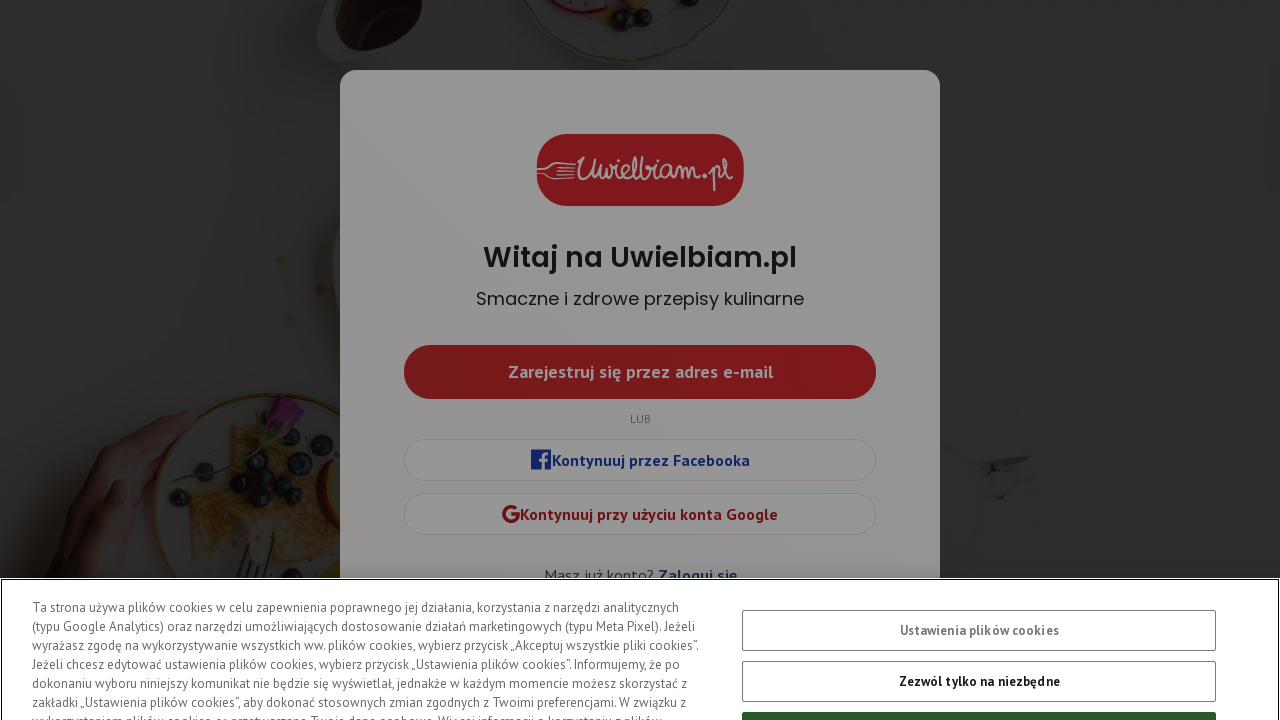

--- FILE ---
content_type: text/html; charset=utf-8
request_url: https://uwielbiam.pl/rejestracja
body_size: 12865
content:
<!DOCTYPE html><html lang="pl"><head><meta charSet="utf-8"/><meta name="viewport" content="width=device-width"/><title>Rejestracja</title><meta name="next-head-count" content="3"/><meta charSet="UTF-8"/><link rel="apple-touch-icon" sizes="180x180" href="/apple-touch-icon.png"/><link rel="icon" type="image/png" sizes="32x32" href="/favicon-32x32.png"/><link rel="icon" type="image/png" sizes="16x16" href="/favicon-16x16.png"/><link rel="icon" type="image/x-icon" sizes="48x48" href="/favicon.ico"/><link rel="preconnect" href="https://fonts.gstatic.com" crossorigin /><link rel="preload" href="/_next/static/css/3fee7d5f13b61863.css" as="style"/><link rel="stylesheet" href="/_next/static/css/3fee7d5f13b61863.css" data-n-g=""/><noscript data-n-css=""></noscript><script defer="" nomodule="" src="/_next/static/chunks/polyfills-c67a75d1b6f99dc8.js"></script><script src="/_next/static/chunks/webpack-c124fa0e2a05ac2f.js" defer=""></script><script src="/_next/static/chunks/framework-5666885447fdc3cc.js" defer=""></script><script src="/_next/static/chunks/main-8c24135c026275dc.js" defer=""></script><script src="/_next/static/chunks/pages/_app-4dc87cc577d3d68d.js" defer=""></script><script src="/_next/static/chunks/1360-f02cd651c92746f4.js" defer=""></script><script src="/_next/static/chunks/2885-cc57bbbaa3a4edc6.js" defer=""></script><script src="/_next/static/chunks/4759-c76aa4080b3aeae1.js" defer=""></script><script src="/_next/static/chunks/7175-c0ac7feb7f93c658.js" defer=""></script><script src="/_next/static/chunks/pages/rejestracja-4f1022b8f237bf60.js" defer=""></script><script src="/_next/static/w387U2cgs9QjnD7HLckSQ/_buildManifest.js" defer=""></script><script src="/_next/static/w387U2cgs9QjnD7HLckSQ/_ssgManifest.js" defer=""></script><style data-href="https://fonts.googleapis.com/css2?family=Poppins:ital,wght@0,100;0,200;0,300;0,400;0,500;0,600;0,700;1,100;1,200;1,300;1,400;1,500;1,600;1,700&display=swap">@font-face{font-family:'Poppins';font-style:italic;font-weight:100;font-display:swap;src:url(https://fonts.gstatic.com/s/poppins/v24/pxiAyp8kv8JHgFVrJJLmE3tG.woff) format('woff')}@font-face{font-family:'Poppins';font-style:italic;font-weight:200;font-display:swap;src:url(https://fonts.gstatic.com/s/poppins/v24/pxiDyp8kv8JHgFVrJJLmv1plEw.woff) format('woff')}@font-face{font-family:'Poppins';font-style:italic;font-weight:300;font-display:swap;src:url(https://fonts.gstatic.com/s/poppins/v24/pxiDyp8kv8JHgFVrJJLm21llEw.woff) format('woff')}@font-face{font-family:'Poppins';font-style:italic;font-weight:400;font-display:swap;src:url(https://fonts.gstatic.com/s/poppins/v24/pxiGyp8kv8JHgFVrJJLedA.woff) format('woff')}@font-face{font-family:'Poppins';font-style:italic;font-weight:500;font-display:swap;src:url(https://fonts.gstatic.com/s/poppins/v24/pxiDyp8kv8JHgFVrJJLmg1hlEw.woff) format('woff')}@font-face{font-family:'Poppins';font-style:italic;font-weight:600;font-display:swap;src:url(https://fonts.gstatic.com/s/poppins/v24/pxiDyp8kv8JHgFVrJJLmr19lEw.woff) format('woff')}@font-face{font-family:'Poppins';font-style:italic;font-weight:700;font-display:swap;src:url(https://fonts.gstatic.com/s/poppins/v24/pxiDyp8kv8JHgFVrJJLmy15lEw.woff) format('woff')}@font-face{font-family:'Poppins';font-style:normal;font-weight:100;font-display:swap;src:url(https://fonts.gstatic.com/s/poppins/v24/pxiGyp8kv8JHgFVrLPTedA.woff) format('woff')}@font-face{font-family:'Poppins';font-style:normal;font-weight:200;font-display:swap;src:url(https://fonts.gstatic.com/s/poppins/v24/pxiByp8kv8JHgFVrLFj_V1g.woff) format('woff')}@font-face{font-family:'Poppins';font-style:normal;font-weight:300;font-display:swap;src:url(https://fonts.gstatic.com/s/poppins/v24/pxiByp8kv8JHgFVrLDz8V1g.woff) format('woff')}@font-face{font-family:'Poppins';font-style:normal;font-weight:400;font-display:swap;src:url(https://fonts.gstatic.com/s/poppins/v24/pxiEyp8kv8JHgFVrFJM.woff) format('woff')}@font-face{font-family:'Poppins';font-style:normal;font-weight:500;font-display:swap;src:url(https://fonts.gstatic.com/s/poppins/v24/pxiByp8kv8JHgFVrLGT9V1g.woff) format('woff')}@font-face{font-family:'Poppins';font-style:normal;font-weight:600;font-display:swap;src:url(https://fonts.gstatic.com/s/poppins/v24/pxiByp8kv8JHgFVrLEj6V1g.woff) format('woff')}@font-face{font-family:'Poppins';font-style:normal;font-weight:700;font-display:swap;src:url(https://fonts.gstatic.com/s/poppins/v24/pxiByp8kv8JHgFVrLCz7V1g.woff) format('woff')}@font-face{font-family:'Poppins';font-style:italic;font-weight:100;font-display:swap;src:url(https://fonts.gstatic.com/s/poppins/v24/pxiAyp8kv8JHgFVrJJLmE0tDMPKhSkFEkm8.woff2) format('woff2');unicode-range:U+0900-097F,U+1CD0-1CF9,U+200C-200D,U+20A8,U+20B9,U+20F0,U+25CC,U+A830-A839,U+A8E0-A8FF,U+11B00-11B09}@font-face{font-family:'Poppins';font-style:italic;font-weight:100;font-display:swap;src:url(https://fonts.gstatic.com/s/poppins/v24/pxiAyp8kv8JHgFVrJJLmE0tMMPKhSkFEkm8.woff2) format('woff2');unicode-range:U+0100-02BA,U+02BD-02C5,U+02C7-02CC,U+02CE-02D7,U+02DD-02FF,U+0304,U+0308,U+0329,U+1D00-1DBF,U+1E00-1E9F,U+1EF2-1EFF,U+2020,U+20A0-20AB,U+20AD-20C0,U+2113,U+2C60-2C7F,U+A720-A7FF}@font-face{font-family:'Poppins';font-style:italic;font-weight:100;font-display:swap;src:url(https://fonts.gstatic.com/s/poppins/v24/pxiAyp8kv8JHgFVrJJLmE0tCMPKhSkFE.woff2) format('woff2');unicode-range:U+0000-00FF,U+0131,U+0152-0153,U+02BB-02BC,U+02C6,U+02DA,U+02DC,U+0304,U+0308,U+0329,U+2000-206F,U+20AC,U+2122,U+2191,U+2193,U+2212,U+2215,U+FEFF,U+FFFD}@font-face{font-family:'Poppins';font-style:italic;font-weight:200;font-display:swap;src:url(https://fonts.gstatic.com/s/poppins/v24/pxiDyp8kv8JHgFVrJJLmv1pVFteOYktMqlap.woff2) format('woff2');unicode-range:U+0900-097F,U+1CD0-1CF9,U+200C-200D,U+20A8,U+20B9,U+20F0,U+25CC,U+A830-A839,U+A8E0-A8FF,U+11B00-11B09}@font-face{font-family:'Poppins';font-style:italic;font-weight:200;font-display:swap;src:url(https://fonts.gstatic.com/s/poppins/v24/pxiDyp8kv8JHgFVrJJLmv1pVGdeOYktMqlap.woff2) format('woff2');unicode-range:U+0100-02BA,U+02BD-02C5,U+02C7-02CC,U+02CE-02D7,U+02DD-02FF,U+0304,U+0308,U+0329,U+1D00-1DBF,U+1E00-1E9F,U+1EF2-1EFF,U+2020,U+20A0-20AB,U+20AD-20C0,U+2113,U+2C60-2C7F,U+A720-A7FF}@font-face{font-family:'Poppins';font-style:italic;font-weight:200;font-display:swap;src:url(https://fonts.gstatic.com/s/poppins/v24/pxiDyp8kv8JHgFVrJJLmv1pVF9eOYktMqg.woff2) format('woff2');unicode-range:U+0000-00FF,U+0131,U+0152-0153,U+02BB-02BC,U+02C6,U+02DA,U+02DC,U+0304,U+0308,U+0329,U+2000-206F,U+20AC,U+2122,U+2191,U+2193,U+2212,U+2215,U+FEFF,U+FFFD}@font-face{font-family:'Poppins';font-style:italic;font-weight:300;font-display:swap;src:url(https://fonts.gstatic.com/s/poppins/v24/pxiDyp8kv8JHgFVrJJLm21lVFteOYktMqlap.woff2) format('woff2');unicode-range:U+0900-097F,U+1CD0-1CF9,U+200C-200D,U+20A8,U+20B9,U+20F0,U+25CC,U+A830-A839,U+A8E0-A8FF,U+11B00-11B09}@font-face{font-family:'Poppins';font-style:italic;font-weight:300;font-display:swap;src:url(https://fonts.gstatic.com/s/poppins/v24/pxiDyp8kv8JHgFVrJJLm21lVGdeOYktMqlap.woff2) format('woff2');unicode-range:U+0100-02BA,U+02BD-02C5,U+02C7-02CC,U+02CE-02D7,U+02DD-02FF,U+0304,U+0308,U+0329,U+1D00-1DBF,U+1E00-1E9F,U+1EF2-1EFF,U+2020,U+20A0-20AB,U+20AD-20C0,U+2113,U+2C60-2C7F,U+A720-A7FF}@font-face{font-family:'Poppins';font-style:italic;font-weight:300;font-display:swap;src:url(https://fonts.gstatic.com/s/poppins/v24/pxiDyp8kv8JHgFVrJJLm21lVF9eOYktMqg.woff2) format('woff2');unicode-range:U+0000-00FF,U+0131,U+0152-0153,U+02BB-02BC,U+02C6,U+02DA,U+02DC,U+0304,U+0308,U+0329,U+2000-206F,U+20AC,U+2122,U+2191,U+2193,U+2212,U+2215,U+FEFF,U+FFFD}@font-face{font-family:'Poppins';font-style:italic;font-weight:400;font-display:swap;src:url(https://fonts.gstatic.com/s/poppins/v24/pxiGyp8kv8JHgFVrJJLucXtAOvWDSHFF.woff2) format('woff2');unicode-range:U+0900-097F,U+1CD0-1CF9,U+200C-200D,U+20A8,U+20B9,U+20F0,U+25CC,U+A830-A839,U+A8E0-A8FF,U+11B00-11B09}@font-face{font-family:'Poppins';font-style:italic;font-weight:400;font-display:swap;src:url(https://fonts.gstatic.com/s/poppins/v24/pxiGyp8kv8JHgFVrJJLufntAOvWDSHFF.woff2) format('woff2');unicode-range:U+0100-02BA,U+02BD-02C5,U+02C7-02CC,U+02CE-02D7,U+02DD-02FF,U+0304,U+0308,U+0329,U+1D00-1DBF,U+1E00-1E9F,U+1EF2-1EFF,U+2020,U+20A0-20AB,U+20AD-20C0,U+2113,U+2C60-2C7F,U+A720-A7FF}@font-face{font-family:'Poppins';font-style:italic;font-weight:400;font-display:swap;src:url(https://fonts.gstatic.com/s/poppins/v24/pxiGyp8kv8JHgFVrJJLucHtAOvWDSA.woff2) format('woff2');unicode-range:U+0000-00FF,U+0131,U+0152-0153,U+02BB-02BC,U+02C6,U+02DA,U+02DC,U+0304,U+0308,U+0329,U+2000-206F,U+20AC,U+2122,U+2191,U+2193,U+2212,U+2215,U+FEFF,U+FFFD}@font-face{font-family:'Poppins';font-style:italic;font-weight:500;font-display:swap;src:url(https://fonts.gstatic.com/s/poppins/v24/pxiDyp8kv8JHgFVrJJLmg1hVFteOYktMqlap.woff2) format('woff2');unicode-range:U+0900-097F,U+1CD0-1CF9,U+200C-200D,U+20A8,U+20B9,U+20F0,U+25CC,U+A830-A839,U+A8E0-A8FF,U+11B00-11B09}@font-face{font-family:'Poppins';font-style:italic;font-weight:500;font-display:swap;src:url(https://fonts.gstatic.com/s/poppins/v24/pxiDyp8kv8JHgFVrJJLmg1hVGdeOYktMqlap.woff2) format('woff2');unicode-range:U+0100-02BA,U+02BD-02C5,U+02C7-02CC,U+02CE-02D7,U+02DD-02FF,U+0304,U+0308,U+0329,U+1D00-1DBF,U+1E00-1E9F,U+1EF2-1EFF,U+2020,U+20A0-20AB,U+20AD-20C0,U+2113,U+2C60-2C7F,U+A720-A7FF}@font-face{font-family:'Poppins';font-style:italic;font-weight:500;font-display:swap;src:url(https://fonts.gstatic.com/s/poppins/v24/pxiDyp8kv8JHgFVrJJLmg1hVF9eOYktMqg.woff2) format('woff2');unicode-range:U+0000-00FF,U+0131,U+0152-0153,U+02BB-02BC,U+02C6,U+02DA,U+02DC,U+0304,U+0308,U+0329,U+2000-206F,U+20AC,U+2122,U+2191,U+2193,U+2212,U+2215,U+FEFF,U+FFFD}@font-face{font-family:'Poppins';font-style:italic;font-weight:600;font-display:swap;src:url(https://fonts.gstatic.com/s/poppins/v24/pxiDyp8kv8JHgFVrJJLmr19VFteOYktMqlap.woff2) format('woff2');unicode-range:U+0900-097F,U+1CD0-1CF9,U+200C-200D,U+20A8,U+20B9,U+20F0,U+25CC,U+A830-A839,U+A8E0-A8FF,U+11B00-11B09}@font-face{font-family:'Poppins';font-style:italic;font-weight:600;font-display:swap;src:url(https://fonts.gstatic.com/s/poppins/v24/pxiDyp8kv8JHgFVrJJLmr19VGdeOYktMqlap.woff2) format('woff2');unicode-range:U+0100-02BA,U+02BD-02C5,U+02C7-02CC,U+02CE-02D7,U+02DD-02FF,U+0304,U+0308,U+0329,U+1D00-1DBF,U+1E00-1E9F,U+1EF2-1EFF,U+2020,U+20A0-20AB,U+20AD-20C0,U+2113,U+2C60-2C7F,U+A720-A7FF}@font-face{font-family:'Poppins';font-style:italic;font-weight:600;font-display:swap;src:url(https://fonts.gstatic.com/s/poppins/v24/pxiDyp8kv8JHgFVrJJLmr19VF9eOYktMqg.woff2) format('woff2');unicode-range:U+0000-00FF,U+0131,U+0152-0153,U+02BB-02BC,U+02C6,U+02DA,U+02DC,U+0304,U+0308,U+0329,U+2000-206F,U+20AC,U+2122,U+2191,U+2193,U+2212,U+2215,U+FEFF,U+FFFD}@font-face{font-family:'Poppins';font-style:italic;font-weight:700;font-display:swap;src:url(https://fonts.gstatic.com/s/poppins/v24/pxiDyp8kv8JHgFVrJJLmy15VFteOYktMqlap.woff2) format('woff2');unicode-range:U+0900-097F,U+1CD0-1CF9,U+200C-200D,U+20A8,U+20B9,U+20F0,U+25CC,U+A830-A839,U+A8E0-A8FF,U+11B00-11B09}@font-face{font-family:'Poppins';font-style:italic;font-weight:700;font-display:swap;src:url(https://fonts.gstatic.com/s/poppins/v24/pxiDyp8kv8JHgFVrJJLmy15VGdeOYktMqlap.woff2) format('woff2');unicode-range:U+0100-02BA,U+02BD-02C5,U+02C7-02CC,U+02CE-02D7,U+02DD-02FF,U+0304,U+0308,U+0329,U+1D00-1DBF,U+1E00-1E9F,U+1EF2-1EFF,U+2020,U+20A0-20AB,U+20AD-20C0,U+2113,U+2C60-2C7F,U+A720-A7FF}@font-face{font-family:'Poppins';font-style:italic;font-weight:700;font-display:swap;src:url(https://fonts.gstatic.com/s/poppins/v24/pxiDyp8kv8JHgFVrJJLmy15VF9eOYktMqg.woff2) format('woff2');unicode-range:U+0000-00FF,U+0131,U+0152-0153,U+02BB-02BC,U+02C6,U+02DA,U+02DC,U+0304,U+0308,U+0329,U+2000-206F,U+20AC,U+2122,U+2191,U+2193,U+2212,U+2215,U+FEFF,U+FFFD}@font-face{font-family:'Poppins';font-style:normal;font-weight:100;font-display:swap;src:url(https://fonts.gstatic.com/s/poppins/v24/pxiGyp8kv8JHgFVrLPTucXtAOvWDSHFF.woff2) format('woff2');unicode-range:U+0900-097F,U+1CD0-1CF9,U+200C-200D,U+20A8,U+20B9,U+20F0,U+25CC,U+A830-A839,U+A8E0-A8FF,U+11B00-11B09}@font-face{font-family:'Poppins';font-style:normal;font-weight:100;font-display:swap;src:url(https://fonts.gstatic.com/s/poppins/v24/pxiGyp8kv8JHgFVrLPTufntAOvWDSHFF.woff2) format('woff2');unicode-range:U+0100-02BA,U+02BD-02C5,U+02C7-02CC,U+02CE-02D7,U+02DD-02FF,U+0304,U+0308,U+0329,U+1D00-1DBF,U+1E00-1E9F,U+1EF2-1EFF,U+2020,U+20A0-20AB,U+20AD-20C0,U+2113,U+2C60-2C7F,U+A720-A7FF}@font-face{font-family:'Poppins';font-style:normal;font-weight:100;font-display:swap;src:url(https://fonts.gstatic.com/s/poppins/v24/pxiGyp8kv8JHgFVrLPTucHtAOvWDSA.woff2) format('woff2');unicode-range:U+0000-00FF,U+0131,U+0152-0153,U+02BB-02BC,U+02C6,U+02DA,U+02DC,U+0304,U+0308,U+0329,U+2000-206F,U+20AC,U+2122,U+2191,U+2193,U+2212,U+2215,U+FEFF,U+FFFD}@font-face{font-family:'Poppins';font-style:normal;font-weight:200;font-display:swap;src:url(https://fonts.gstatic.com/s/poppins/v24/pxiByp8kv8JHgFVrLFj_Z11lFd2JQEl8qw.woff2) format('woff2');unicode-range:U+0900-097F,U+1CD0-1CF9,U+200C-200D,U+20A8,U+20B9,U+20F0,U+25CC,U+A830-A839,U+A8E0-A8FF,U+11B00-11B09}@font-face{font-family:'Poppins';font-style:normal;font-weight:200;font-display:swap;src:url(https://fonts.gstatic.com/s/poppins/v24/pxiByp8kv8JHgFVrLFj_Z1JlFd2JQEl8qw.woff2) format('woff2');unicode-range:U+0100-02BA,U+02BD-02C5,U+02C7-02CC,U+02CE-02D7,U+02DD-02FF,U+0304,U+0308,U+0329,U+1D00-1DBF,U+1E00-1E9F,U+1EF2-1EFF,U+2020,U+20A0-20AB,U+20AD-20C0,U+2113,U+2C60-2C7F,U+A720-A7FF}@font-face{font-family:'Poppins';font-style:normal;font-weight:200;font-display:swap;src:url(https://fonts.gstatic.com/s/poppins/v24/pxiByp8kv8JHgFVrLFj_Z1xlFd2JQEk.woff2) format('woff2');unicode-range:U+0000-00FF,U+0131,U+0152-0153,U+02BB-02BC,U+02C6,U+02DA,U+02DC,U+0304,U+0308,U+0329,U+2000-206F,U+20AC,U+2122,U+2191,U+2193,U+2212,U+2215,U+FEFF,U+FFFD}@font-face{font-family:'Poppins';font-style:normal;font-weight:300;font-display:swap;src:url(https://fonts.gstatic.com/s/poppins/v24/pxiByp8kv8JHgFVrLDz8Z11lFd2JQEl8qw.woff2) format('woff2');unicode-range:U+0900-097F,U+1CD0-1CF9,U+200C-200D,U+20A8,U+20B9,U+20F0,U+25CC,U+A830-A839,U+A8E0-A8FF,U+11B00-11B09}@font-face{font-family:'Poppins';font-style:normal;font-weight:300;font-display:swap;src:url(https://fonts.gstatic.com/s/poppins/v24/pxiByp8kv8JHgFVrLDz8Z1JlFd2JQEl8qw.woff2) format('woff2');unicode-range:U+0100-02BA,U+02BD-02C5,U+02C7-02CC,U+02CE-02D7,U+02DD-02FF,U+0304,U+0308,U+0329,U+1D00-1DBF,U+1E00-1E9F,U+1EF2-1EFF,U+2020,U+20A0-20AB,U+20AD-20C0,U+2113,U+2C60-2C7F,U+A720-A7FF}@font-face{font-family:'Poppins';font-style:normal;font-weight:300;font-display:swap;src:url(https://fonts.gstatic.com/s/poppins/v24/pxiByp8kv8JHgFVrLDz8Z1xlFd2JQEk.woff2) format('woff2');unicode-range:U+0000-00FF,U+0131,U+0152-0153,U+02BB-02BC,U+02C6,U+02DA,U+02DC,U+0304,U+0308,U+0329,U+2000-206F,U+20AC,U+2122,U+2191,U+2193,U+2212,U+2215,U+FEFF,U+FFFD}@font-face{font-family:'Poppins';font-style:normal;font-weight:400;font-display:swap;src:url(https://fonts.gstatic.com/s/poppins/v24/pxiEyp8kv8JHgFVrJJbecnFHGPezSQ.woff2) format('woff2');unicode-range:U+0900-097F,U+1CD0-1CF9,U+200C-200D,U+20A8,U+20B9,U+20F0,U+25CC,U+A830-A839,U+A8E0-A8FF,U+11B00-11B09}@font-face{font-family:'Poppins';font-style:normal;font-weight:400;font-display:swap;src:url(https://fonts.gstatic.com/s/poppins/v24/pxiEyp8kv8JHgFVrJJnecnFHGPezSQ.woff2) format('woff2');unicode-range:U+0100-02BA,U+02BD-02C5,U+02C7-02CC,U+02CE-02D7,U+02DD-02FF,U+0304,U+0308,U+0329,U+1D00-1DBF,U+1E00-1E9F,U+1EF2-1EFF,U+2020,U+20A0-20AB,U+20AD-20C0,U+2113,U+2C60-2C7F,U+A720-A7FF}@font-face{font-family:'Poppins';font-style:normal;font-weight:400;font-display:swap;src:url(https://fonts.gstatic.com/s/poppins/v24/pxiEyp8kv8JHgFVrJJfecnFHGPc.woff2) format('woff2');unicode-range:U+0000-00FF,U+0131,U+0152-0153,U+02BB-02BC,U+02C6,U+02DA,U+02DC,U+0304,U+0308,U+0329,U+2000-206F,U+20AC,U+2122,U+2191,U+2193,U+2212,U+2215,U+FEFF,U+FFFD}@font-face{font-family:'Poppins';font-style:normal;font-weight:500;font-display:swap;src:url(https://fonts.gstatic.com/s/poppins/v24/pxiByp8kv8JHgFVrLGT9Z11lFd2JQEl8qw.woff2) format('woff2');unicode-range:U+0900-097F,U+1CD0-1CF9,U+200C-200D,U+20A8,U+20B9,U+20F0,U+25CC,U+A830-A839,U+A8E0-A8FF,U+11B00-11B09}@font-face{font-family:'Poppins';font-style:normal;font-weight:500;font-display:swap;src:url(https://fonts.gstatic.com/s/poppins/v24/pxiByp8kv8JHgFVrLGT9Z1JlFd2JQEl8qw.woff2) format('woff2');unicode-range:U+0100-02BA,U+02BD-02C5,U+02C7-02CC,U+02CE-02D7,U+02DD-02FF,U+0304,U+0308,U+0329,U+1D00-1DBF,U+1E00-1E9F,U+1EF2-1EFF,U+2020,U+20A0-20AB,U+20AD-20C0,U+2113,U+2C60-2C7F,U+A720-A7FF}@font-face{font-family:'Poppins';font-style:normal;font-weight:500;font-display:swap;src:url(https://fonts.gstatic.com/s/poppins/v24/pxiByp8kv8JHgFVrLGT9Z1xlFd2JQEk.woff2) format('woff2');unicode-range:U+0000-00FF,U+0131,U+0152-0153,U+02BB-02BC,U+02C6,U+02DA,U+02DC,U+0304,U+0308,U+0329,U+2000-206F,U+20AC,U+2122,U+2191,U+2193,U+2212,U+2215,U+FEFF,U+FFFD}@font-face{font-family:'Poppins';font-style:normal;font-weight:600;font-display:swap;src:url(https://fonts.gstatic.com/s/poppins/v24/pxiByp8kv8JHgFVrLEj6Z11lFd2JQEl8qw.woff2) format('woff2');unicode-range:U+0900-097F,U+1CD0-1CF9,U+200C-200D,U+20A8,U+20B9,U+20F0,U+25CC,U+A830-A839,U+A8E0-A8FF,U+11B00-11B09}@font-face{font-family:'Poppins';font-style:normal;font-weight:600;font-display:swap;src:url(https://fonts.gstatic.com/s/poppins/v24/pxiByp8kv8JHgFVrLEj6Z1JlFd2JQEl8qw.woff2) format('woff2');unicode-range:U+0100-02BA,U+02BD-02C5,U+02C7-02CC,U+02CE-02D7,U+02DD-02FF,U+0304,U+0308,U+0329,U+1D00-1DBF,U+1E00-1E9F,U+1EF2-1EFF,U+2020,U+20A0-20AB,U+20AD-20C0,U+2113,U+2C60-2C7F,U+A720-A7FF}@font-face{font-family:'Poppins';font-style:normal;font-weight:600;font-display:swap;src:url(https://fonts.gstatic.com/s/poppins/v24/pxiByp8kv8JHgFVrLEj6Z1xlFd2JQEk.woff2) format('woff2');unicode-range:U+0000-00FF,U+0131,U+0152-0153,U+02BB-02BC,U+02C6,U+02DA,U+02DC,U+0304,U+0308,U+0329,U+2000-206F,U+20AC,U+2122,U+2191,U+2193,U+2212,U+2215,U+FEFF,U+FFFD}@font-face{font-family:'Poppins';font-style:normal;font-weight:700;font-display:swap;src:url(https://fonts.gstatic.com/s/poppins/v24/pxiByp8kv8JHgFVrLCz7Z11lFd2JQEl8qw.woff2) format('woff2');unicode-range:U+0900-097F,U+1CD0-1CF9,U+200C-200D,U+20A8,U+20B9,U+20F0,U+25CC,U+A830-A839,U+A8E0-A8FF,U+11B00-11B09}@font-face{font-family:'Poppins';font-style:normal;font-weight:700;font-display:swap;src:url(https://fonts.gstatic.com/s/poppins/v24/pxiByp8kv8JHgFVrLCz7Z1JlFd2JQEl8qw.woff2) format('woff2');unicode-range:U+0100-02BA,U+02BD-02C5,U+02C7-02CC,U+02CE-02D7,U+02DD-02FF,U+0304,U+0308,U+0329,U+1D00-1DBF,U+1E00-1E9F,U+1EF2-1EFF,U+2020,U+20A0-20AB,U+20AD-20C0,U+2113,U+2C60-2C7F,U+A720-A7FF}@font-face{font-family:'Poppins';font-style:normal;font-weight:700;font-display:swap;src:url(https://fonts.gstatic.com/s/poppins/v24/pxiByp8kv8JHgFVrLCz7Z1xlFd2JQEk.woff2) format('woff2');unicode-range:U+0000-00FF,U+0131,U+0152-0153,U+02BB-02BC,U+02C6,U+02DA,U+02DC,U+0304,U+0308,U+0329,U+2000-206F,U+20AC,U+2122,U+2191,U+2193,U+2212,U+2215,U+FEFF,U+FFFD}</style><style data-href="https://fonts.googleapis.com/css2?family=PT+Sans:wght@400;700&display=swap">@font-face{font-family:'PT Sans';font-style:normal;font-weight:400;font-display:swap;src:url(https://fonts.gstatic.com/s/ptsans/v18/jizaRExUiTo99u79P0Y.woff) format('woff')}@font-face{font-family:'PT Sans';font-style:normal;font-weight:700;font-display:swap;src:url(https://fonts.gstatic.com/s/ptsans/v18/jizfRExUiTo99u79B_mh4Oo.woff) format('woff')}@font-face{font-family:'PT Sans';font-style:normal;font-weight:400;font-display:swap;src:url(https://fonts.gstatic.com/s/ptsans/v18/jizaRExUiTo99u79D0-ExcOPIDUg-g.woff2) format('woff2');unicode-range:U+0460-052F,U+1C80-1C8A,U+20B4,U+2DE0-2DFF,U+A640-A69F,U+FE2E-FE2F}@font-face{font-family:'PT Sans';font-style:normal;font-weight:400;font-display:swap;src:url(https://fonts.gstatic.com/s/ptsans/v18/jizaRExUiTo99u79D0aExcOPIDUg-g.woff2) format('woff2');unicode-range:U+0301,U+0400-045F,U+0490-0491,U+04B0-04B1,U+2116}@font-face{font-family:'PT Sans';font-style:normal;font-weight:400;font-display:swap;src:url(https://fonts.gstatic.com/s/ptsans/v18/jizaRExUiTo99u79D0yExcOPIDUg-g.woff2) format('woff2');unicode-range:U+0100-02BA,U+02BD-02C5,U+02C7-02CC,U+02CE-02D7,U+02DD-02FF,U+0304,U+0308,U+0329,U+1D00-1DBF,U+1E00-1E9F,U+1EF2-1EFF,U+2020,U+20A0-20AB,U+20AD-20C0,U+2113,U+2C60-2C7F,U+A720-A7FF}@font-face{font-family:'PT Sans';font-style:normal;font-weight:400;font-display:swap;src:url(https://fonts.gstatic.com/s/ptsans/v18/jizaRExUiTo99u79D0KExcOPIDU.woff2) format('woff2');unicode-range:U+0000-00FF,U+0131,U+0152-0153,U+02BB-02BC,U+02C6,U+02DA,U+02DC,U+0304,U+0308,U+0329,U+2000-206F,U+20AC,U+2122,U+2191,U+2193,U+2212,U+2215,U+FEFF,U+FFFD}@font-face{font-family:'PT Sans';font-style:normal;font-weight:700;font-display:swap;src:url(https://fonts.gstatic.com/s/ptsans/v18/jizfRExUiTo99u79B_mh0OOtLR8a8zILig.woff2) format('woff2');unicode-range:U+0460-052F,U+1C80-1C8A,U+20B4,U+2DE0-2DFF,U+A640-A69F,U+FE2E-FE2F}@font-face{font-family:'PT Sans';font-style:normal;font-weight:700;font-display:swap;src:url(https://fonts.gstatic.com/s/ptsans/v18/jizfRExUiTo99u79B_mh0OqtLR8a8zILig.woff2) format('woff2');unicode-range:U+0301,U+0400-045F,U+0490-0491,U+04B0-04B1,U+2116}@font-face{font-family:'PT Sans';font-style:normal;font-weight:700;font-display:swap;src:url(https://fonts.gstatic.com/s/ptsans/v18/jizfRExUiTo99u79B_mh0OCtLR8a8zILig.woff2) format('woff2');unicode-range:U+0100-02BA,U+02BD-02C5,U+02C7-02CC,U+02CE-02D7,U+02DD-02FF,U+0304,U+0308,U+0329,U+1D00-1DBF,U+1E00-1E9F,U+1EF2-1EFF,U+2020,U+20A0-20AB,U+20AD-20C0,U+2113,U+2C60-2C7F,U+A720-A7FF}@font-face{font-family:'PT Sans';font-style:normal;font-weight:700;font-display:swap;src:url(https://fonts.gstatic.com/s/ptsans/v18/jizfRExUiTo99u79B_mh0O6tLR8a8zI.woff2) format('woff2');unicode-range:U+0000-00FF,U+0131,U+0152-0153,U+02BB-02BC,U+02C6,U+02DA,U+02DC,U+0304,U+0308,U+0329,U+2000-206F,U+20AC,U+2122,U+2191,U+2193,U+2212,U+2215,U+FEFF,U+FFFD}</style></head><body><div id="__next"><main><section class="relative flex h-screen w-screen flex-col items-center md:flex-row md:justify-center"><div class="fixed top-0 -z-20 h-full w-full"><img alt="" loading="lazy" decoding="async" data-nimg="fill" class="object-cover" style="position:absolute;height:100%;width:100%;left:0;top:0;right:0;bottom:0;color:transparent" sizes="100vw" srcSet="/_next/image?url=%2Fdesktop_register_background.jpg&amp;w=640&amp;q=75 640w, /_next/image?url=%2Fdesktop_register_background.jpg&amp;w=750&amp;q=75 750w, /_next/image?url=%2Fdesktop_register_background.jpg&amp;w=828&amp;q=75 828w, /_next/image?url=%2Fdesktop_register_background.jpg&amp;w=1080&amp;q=75 1080w, /_next/image?url=%2Fdesktop_register_background.jpg&amp;w=1200&amp;q=75 1200w, /_next/image?url=%2Fdesktop_register_background.jpg&amp;w=1920&amp;q=75 1920w, /_next/image?url=%2Fdesktop_register_background.jpg&amp;w=2048&amp;q=75 2048w" src="/_next/image?url=%2Fdesktop_register_background.jpg&amp;w=2048&amp;q=75"/></div><div class="fixed -z-10 h-full w-full bg-[#000] bg-opacity-70"></div><div class="flex flex-col items-center justify-center pb-32 pt-36 md:hidden"><a href="/"><svg xmlns="http://www.w3.org/2000/svg" viewBox="0 0 312.73 108.55" class="h-[72px] w-[208px]"><rect x="0.85" width="311.87" height="108.55" rx="45.52" ry="45.52" fill="#d7282f"></rect><g fill="#fff"><path d="M244.86 62.52c-1.04 1.94-3.75.91-4.49-.65-.57-1.18-.61-4.88-.75-6.17-.46-4.14-.63-5.43-2.78-6.69-1.52-.89-2.85-.13-3.5.41-1.71 1.42-3.26 6.79-3.7 9.83-.22-3.3-.24-8.59-3.14-9.78-1.21-.49-2.48-.02-3.17.56-1.15.96-1.69 2.05-2.46 3.65-.31-2.27-.93-4.77-2.07-5.82-.49-.45-1.02-.83-1.67-.99-1.29-.33-2.4.08-3.39.89-1.06.86-1.75 2-2.29 3.23-.71 1.62-1.06 3.33-1.43 5.04-.34 1.58-.72 3.14-1.14 4.7-.12.43-.36.86-.63 1.22-.65.85-1.62.82-2.23-.06a4.4 4.4 0 0 1-.53-1.09c-.45-1.3-.61-2.66-.73-4.02-.11-1.19-.24-2.39 0-3.57.14-.75-.04-.59.2-1.33.69-2.12-.32-4.26-2.2-5.46-.71-.45-1.49-.82-2.28-1.12-1.63-.64-3.54-.58-5.29-.21-1.99.42-3.92 1.73-5.23 3.24-2.74 3.2-4.1 6.12-3.9 11.22.03.89-.09 1.76-.61 2.53a9.41 9.41 0 0 1-2.24 2.34c-1.17.86-2.36.56-3.03-.73-.37-.71-.52-1.48-.6-2.26-.29-2.59-.02-5.15.37-7.71.26-1.7.77-3.28 1.74-4.71.21-.31.41-.64.52-.99.16-.47.32-.95.32-1.43 0-1.23-1.19-1.91-2.26-1.32-.41.23-.77.59-1.07.95-.39.48-.7 1.03-1.05 1.54-.9 1.31-2.1 2.23-3.65 2.65-.68.18-1.3.12-1.85-.21-.9-1.61-2.54-2.75-5.25-2.99-2.43-.22-3.62 2.12-3.09 4.11.66 2.48 3.56 3.22 6.24 3.21-.03 1.96-.94 4.13-1.69 5.88-1.24 2.9-6.91 10.06-8.68 2.92-2.24-9.05-.04-18.81 1.27-27.79.15-1.06-.22-1.71-1.03-2.15-.55-.3-1.99-.11-2.32 1.3-.09.38-.15.78-.21 1.17-1.17 7.63-2.75 15.37-1.82 22.95v.02c.55 3.42-5.27 7.05-6.13 6.11-.62-.68-1-1.89-1.48-4.23 0-.07-.02-.14-.03-.21 3.83-7.55 5.89-18.63 1.75-26.19-.7-1.26-2.34-1.09-2.92.16-3.54 7.62-3.64 16.73-2.13 25.47-.16.3-.31.62-.47.91-2.18 3.91-8.52 6.06-11.38 1.83-.3-.45 0-.86.15-1 1.55-1.51 3.02-2.97 4.5-4.4.94-.9 1.63-1.65 2.32-2.66.96-1.4 1.5-3.26.98-5.28-.84-2.99-3.72-3.85-6.08-3.67-1.47.11-3.2.99-3.71 1.41-1.37 1.09-2.15 1.66-3.26 4.2-1.56 4.51-.61 8.64.31 11.09 0 0 .38.92-.32 1.37-.85.54-.44.33-1.23.68-1.4.63-1.95.29-2.62-.38-.4-.5-.73-1.04-1.05-1.61-1.23-2.21-1.74-4.61-1.86-7.11-.08-1.69 0-3.36.61-4.96.25-.66.6-1.29.84-1.96.16-.45.28-.94.27-1.41-.02-1.08-1.02-1.73-2.02-1.32-.37.15-.7.41-1 .68-.34.31-.6.71-.94 1.01-.41.36-.8.79-1.3.98-.19.07-.36.12-.51.16-.96.24-2.24-.19-2.96-1.13-.32-.43-.57-.91-.89-1.34-.28-.37-.58-.76-.95-1.03-.73-.53-1.64-.3-2.12.47-.32.51-.36 1.07-.25 1.65.14.74.52 1.36.92 1.97.6.92 1.14 1.86 1.34 2.94.66 3.64.1 7.13-1.46 10.46-.15.31-.38.61-.63.85-.55.52-1.3.42-1.66-.25-.2-.38-.35-.82-.39-1.25-.19-1.84-.35-3.68-.48-5.52-.08-1.1-.06-2.21-.12-3.32-.03-.59-.2-1.14-.59-1.61-.71-.87-1.89-.76-2.38.25-.19.39-.28.86-.32 1.3-.07.71-.03 1.42-.11 2.13-.34 3-1 5.74-2.51 8.34-.18.32-2.01 2.81-3.35.45-.21-.38-.29-.84-.35-1.27-.26-1.86-.13-3.74 0-5.6.2-3.04.48-6.06 1.08-9.05.12-.61.16-1.24-.05-1.85-.21-.6-.6-1.02-1.26-1.11-.66-.09-1.17.21-1.5.74-.24.4-.45.84-.56 1.3-.5 1.95-3.28 9.56-4.59 12.43-.33.71-.98 1.62-1.3 2.03-.76.99-1.86.81-2.28-.36-.15-.42-.23-.88-.27-1.32-.38-4.42 1.68-14.15 1.99-15.7.3-1.54.68-3.09.89-4.65.08-.64 0-1.29-.34-1.87-.5-.88-1.68-1.02-2.33-.25-.3.35-.56.79-.66 1.23-.34 1.45-.61 2.93-.9 4.39-.43 2.1-.72 4.23-1.31 6.28-1.01 3.52-2.62 6.79-4.59 9.88-1 1.56-2.06 3.07-3.45 4.32-1.35 1.21-2.86 2.13-4.67 2.49-2.36.48-4.15-.39-5.22-2.54-.42-.86-.67-1.77-.82-2.71-.43-2.66-.21-5.32.19-7.96.4-2.6 1.22-5.07 2.18-7.51 1.1-2.79 2.29-5.52 4-8 .24-.35.41-.76.56-1.15.15-.4.14-.83-.02-1.23-.35-.89-1.37-1.25-2.3-.74-.45.25-.86.6-1.25.96-.62.57-1.2 1.2-1.83 1.77-1.42 1.28-2.86 2.54-4.59 3.42-.27.13-.52.31-.75.5-.96.8-.85 1.95.23 2.58.32.18.66.3.99.46.88.42 1.21 1.03 1.02 1.99-.11.56-.28 1.1-.47 1.64-1.24 3.62-1.98 7.32-1.96 11.16 0 2.5.33 4.94 1.42 7.22 1.22 2.53 3.26 3.88 6.08 3.99 2.13.08 4.1-.56 5.95-1.56 2.24-1.21 4.06-2.91 5.66-4.87.32-.4.68-.78 1.08-1.09.6-.46 1.23-1.01 1.59-.36.16.29.24.62.37.92.28.7.5 1.43.88 2.07.74 1.23 1.83 1.97 3.32 1.91 1.1-.05 1.98-.6 2.74-1.36.66-.65 1.08-1.46 1.59-2.22.85-1.26 1.79-.65 2.13-.12.18.28.28.6.41.9.31.74.55 1.53.96 2.21 1.4 2.35 4.09 2.83 6.22 1.14.39-.31.72-.68 1.08-1.01.21-.19.41-.39.63-.55.65-.48 1.33-.47 1.95.06.41.36.78.77 1.18 1.14 1.03.92 2.2 1.29 3.54.81.88-.32 1.53-.95 2.07-1.69 1.06-1.46 1.69-3.11 2.17-4.82.59-2.06.74-4.16.74-6.29 0-.54.09-1.09.22-1.62.1-.41.54-.76 1-.8.88-.07 1.18.46 1.26.72.15.43.26.89.29 1.34.1 1.68.22 3.35.55 5 .49 2.51 1.46 4.78 3.18 6.71.46.52.98.95 1.53 1.3 1.56.85 2.8.28 3.53.1 1.16-.49 1.89-.8 2.96-1.5.06-.04.36-.3.79.09.89.72 2.11 1.27 3.52 1.73 2.93.95 7.38-.26 10.34-2.74.22-.19.3-.23.5-.42.17-.16.75-.32 1.06.32.29.59.47.92.71 1.29 2 3.4 4.15 2.89 6.28 1.26.85-.65 2.93-2.59 3.17-2.9.39-.51.81-.04 1.03.65 0-.02 0-.03-.01-.04.06.18.12.36.19.54.94 2.5 3.51 3.81 5 3.77 3.81-.12 7.41-4.82 8.8-7.74 1.04-2.18 1.85-4.88 1.95-7.38.45-.22.95-.34 1.47-.31.72.04 1.27.45 1.4 1.16.09.5.1 1.03.07 1.54-.12 1.72-.16 3.44.03 5.15.15 1.39.43 2.74 1.19 3.95.67 1.07 1.58 1.85 2.86 2.09 1.61.31 2.96-.28 4.12-1.35.45-.42.85-.91 1.29-1.35.85-.86 1.64-.95 2.66-.31.38.24.75.51 1.12.76 2.01 1.33 4.12 1.49 6.31.5 1.36-.62 2.45-1.58 3.46-2.66.31-.34.63-.68 1-.96.77-.6 1.57-.48 2.17.3.23.31.42.65.65.96.44.58.83 1.21 1.35 1.71 1.53 1.49 3.62 1.42 5.12-.1.71-.73 1.21-1.59 1.66-2.48.86-1.71 1.23-3.57 1.63-5.42.35-1.6.75-3.2 1.19-4.78.13-.47.42-.93.75-1.29.55-.62 1.37-.5 1.79.21.18.31.33.66.4 1.01.16.91.3 1.83.37 2.75.17 2.11.28 5.57.42 7.68.06.84.18 2.57.72 3.27.9 1.17 2.54 1.09 3.29-.19.17-.28.14-.61.19-.93.09-.52.17-6.27.16-6.35.54-2.73.58-4.46 1.54-5.55 1.75-1.99 2.26 3.75 2.44 4.96.29 1.91.67 6.48 1.77 8.09.55.8 1.76 1.13 2.49.32 1.2-1.34 2.04-7.28 2.53-8.99.53-1.8.85-4.43 1.6-4.89 1.43-.18 1.58 2.65 1.7 4.63.12 2.09.5 5.54 1.85 7.23 2.52 3.16 7.86 2.46 9.71-1.01 1.04-1.95-2.06-3.38-3.1-1.44Zm-113.43-3.89c-.96-2.43-.9-4.54.17-6.83.43-.94.95-1.77 1.85-2.54.65-.56 1.81-.98 2.85-.75.97.22 1.67.89 1.98 1.63.54 1.27.25 2.75-.6 3.67-1.25 1.37-2.62 2.71-4 4.09-.41.41-.61.53-1.09.96-.35.31-.98.22-1.16-.23Zm16.33-5.66c-.08.32-.19.63-.28.95-.38-4.92-.1-9.82 1.21-14.33.96 4.36.15 9.16-.93 13.38Zm53.14-.53c-.41 2.55-1.06 5.02-2.36 7.29-.71 1.25-1.5 2.44-2.6 3.39-.16.14-.33.27-.51.39-1.55 1.05-3.24.84-4.49-.55-.95-1.07-1.43-2.34-1.61-3.73-.04-.32-.06-.64-.08-.96.21-4.3.78-6.05 3.15-8.61.84-.9 2.44-1.99 3.7-2.15 2.01-.25 4.13.55 4.43 2.56.21 1.36.59 1.05.37 2.39Z" fill-rule="evenodd"></path><path d="M123.94 42.56c1.26-.03 2.23-1.07 2.19-2.34-.04-1.25-1.07-2.2-2.33-2.16a2.227 2.227 0 0 0-2.16 2.3c.04 1.26 1.05 2.23 2.3 2.2ZM183.45 42.65a2.249 2.249 0 0 0 2.19-2.34 2.234 2.234 0 0 0-2.33-2.16 2.22 2.22 0 0 0-2.16 2.3c.04 1.26 1.05 2.23 2.3 2.2Z" fill-rule="evenodd"></path><path d="M59.2 45.02c-.4-.07-2.33-.24-5.25-.5-5.26-.47-13.22-1.19-19.31-1.93-1.36-.17-2.64-.25-3.8-.25-4.71 0-8.17 1.37-10.92 4.32-1.3 1.41-5.08 4.04-7.97 4.3-.91.08-2.15.16-3.31.23-.61.04-1.2.08-1.69.11-.14.01-2.41.09-6.96.22H0v2.87c4.8-.16 12.91-.43 13.14-.46 2.9-.41 5.7-2.54 8.41-4.61 1.39-1.06 2.71-2.06 3.96-2.78 1.82-1.04 4.95-1.48 5.94-1.48 1.98.05 11.24.57 13.98.9 1.8.22 11.4.8 13.09.85h.11c1.14 0 1.28-.64 1.3-.83.04-.44-.3-.9-.73-.98ZM13.16 61.76c5.4 5.19 11.47 6.41 14.79 6.56 1.78.08 1.87-.03 7.51-.39 7.87-.5 20.94-1.24 21.6-1.34.44-.07 1.05-1.48-.43-1.46-1.79.01-13.21.75-15.04.92-2.96.28-13.14.51-15.1.37-3.61-.25-7.3-1.93-9.1-3.29-5.26-3.98-4.54-4.67-14.77-4.32-.62.02-1.34.04-2.6.04l.05 1.1c.81-.05 1.29-.1 2.04-.15 3.27-.22 9.18.17 11.05 1.96Z"></path><path d="M57.75 61.52c-.06-.28-.23-.55-.4-.64h-.02l-.03-.01c-.37.02-4.21 0-8.87-.04-4.72-.04-10.08-.07-13.27-.07-1.51 0-2.39 0-2.67.03-2.01.12-2.21.76-2.2 1.02.02.5.7.94 1.47.94h.44c6.01-.17 20.11-.54 21.03-.62.36-.03 1.26.01 2.14.05.93.05 1.88.08 2.18.05h.04l.03-.04c.14-.17.18-.41.13-.68ZM56.95 55.5c-2.43-.11-17.69-.55-20.73-.55h-.46l-3.44.04c-.46 0-1.98.06-2.01.72 0 .14.08.32.25.5.24.25.97.85 2.59.85h.15c1.06-.02 8.54-.06 14.72-.06 3.67 0 8.29.01 9.46.06h.05l.03-.03c.04-.04.07-.07.1-.09.15-.13.24-.22.23-.6 0-.62-.67-.82-.93-.84ZM58.08 50.46c-.11 0-19.39-.6-24.08-.6-.72 0-.88.02-.95.03-.07.01-.14.02-.21.04-.49.07-.94.15-.95.48 0 .08.05.17.14.27.45.46 2.48 1.32 6.86 1.32.41 0 .83 0 1.26-.02 2.34-.08 7.96-.09 11.99-.09h6.14c.24 0 .42-.39.42-.73 0-.41-.23-.67-.63-.69Z"></path><path d="M253.58 59.58c-4.78 0-4.14 7.37.59 7.37s4.14-7.37-.59-7.37ZM294.13 63.79c-3.95 5.33-6.82-4.92-8.03-8.52 2.63-6.9 3.2-14.67-2.63-18.98-.91-.67-1.98.1-2.32.95-1.31 3.18-.43 10.76 1.74 17.66-.33 1.87-.93 2.69-1.76 4.64-.48 1.13-2.2 3.76-3.25 3.33-.83-.34-1.28-1.46-.83-3.22 1.09-4.33.87-10.53-1.92-12.36-2.82-1.85-5.37.01-6.64 3.48-.27-1.11-1.78-1.91-2.65-.85-1.63 2.01-3.51 6.05-5.33 7.42-.15.14-.28.3-.39.48-.07.07-.15.15-.22.21-.65.55-.89 1.44-.37 2.18.58.82 1.84.88 2.47.09.18-.22.35-.45.52-.68 1.06-1.08 1.97-2.48 2.64-3.47.15-.23.3-.44.42-.61l.03.69c.41 8.8 1.12 27.32 1.13 28.29.04 2.06 1.43 2.14 2.32 1.81 1.27-.49 1.01-2.29.97-3.81-.07-2.59-.29-7.12-.34-9.08-.18-6.08-.89-14.07-.23-18.29.13-.84.61-2 .86-2.61.65-1.58 1.52-2.56 2.92-2.06 1.79.63 1.77 6.42.74 9.64-.36 1.13.06 2.08.18 2.88.1.73.42 1.44.69 1.78.62.79 1.06.97 1.64 1.23.43.2 1.21.23 1.55.13.97-.27 2.36-.79 2.9-1.33.92-.92 1.13-1.33 1.71-2.27.39-.65.79-1.46 1.18-2.25l.06-.12c.42-.75.72-.31.88.06.06.14 0 0 .05.15 2.53 7.71 6.67 11.52 11.47 5.03 1.22-1.64-.94-3.22-2.14-1.6Zm-9.65-13.86c-.78-3.01-1.33-6.3-.96-9.18 1.65 2.42 1.72 5.75.96 9.18Z" fill-rule="evenodd"></path></g></svg></a><h2 class="font-display text-full text-28px leading-39px mt-6 font-bold text-white">Witaj na Uwielbiam.pl</h2><h4 class="font-display text-full text-full text-lg mt-1 font-sans font-normal text-white">Smaczne i zdrowe przepisy kulinarne</h4></div><div class="relative w-full max-w-[600px] grow rounded-t-2xl from-white to-primary-light px-6 pt-6 pb-8 bg-gradient-[224deg] md:h-fit md:w-3/5 md:max-w-[600px] md:rounded-b-2xl md:p-16 xl:w-2/5 2xl:w-1/3 shadow-[0px 93px 37px -6px rgba(92, 77, 77, 0.01), 0px 52px 31px -6px rgba(92, 77, 77, 0.05), 0px 23px 23px -6px rgba(92, 77, 77, 0.09), 0px 6px 13px -6px rgba(92, 77, 77, 0.1), 0px 0px 0px -6px rgba(92, 77, 77, 0.1)]"><div class="absolute -top-96 cursor-pointer md:hidden"><svg width="21" height="18" fill="none" xmlns="http://www.w3.org/2000/svg"><path d="M1.167 9h18.667M1.167 9l8 8m-8-8 8-8" stroke="url(#a)" stroke-width="2" stroke-linecap="round" stroke-linejoin="round"></path><defs><linearGradient id="a" x1="20.235" y1="0.199" x2="15.944" y2="20.325" gradientUnits="userSpaceOnUse"><stop stop-color="#fff"></stop><stop offset="1" stop-color="#F8F8F8"></stop></linearGradient></defs></svg></div><div class="hidden md:flex md:w-full md:flex-col md:items-center md:justify-center"><a href="/"><svg xmlns="http://www.w3.org/2000/svg" viewBox="0 0 312.73 108.55" class="h-[72px] w-[208px]"><rect x="0.85" width="311.87" height="108.55" rx="45.52" ry="45.52" fill="#d7282f"></rect><g fill="#fff"><path d="M244.86 62.52c-1.04 1.94-3.75.91-4.49-.65-.57-1.18-.61-4.88-.75-6.17-.46-4.14-.63-5.43-2.78-6.69-1.52-.89-2.85-.13-3.5.41-1.71 1.42-3.26 6.79-3.7 9.83-.22-3.3-.24-8.59-3.14-9.78-1.21-.49-2.48-.02-3.17.56-1.15.96-1.69 2.05-2.46 3.65-.31-2.27-.93-4.77-2.07-5.82-.49-.45-1.02-.83-1.67-.99-1.29-.33-2.4.08-3.39.89-1.06.86-1.75 2-2.29 3.23-.71 1.62-1.06 3.33-1.43 5.04-.34 1.58-.72 3.14-1.14 4.7-.12.43-.36.86-.63 1.22-.65.85-1.62.82-2.23-.06a4.4 4.4 0 0 1-.53-1.09c-.45-1.3-.61-2.66-.73-4.02-.11-1.19-.24-2.39 0-3.57.14-.75-.04-.59.2-1.33.69-2.12-.32-4.26-2.2-5.46-.71-.45-1.49-.82-2.28-1.12-1.63-.64-3.54-.58-5.29-.21-1.99.42-3.92 1.73-5.23 3.24-2.74 3.2-4.1 6.12-3.9 11.22.03.89-.09 1.76-.61 2.53a9.41 9.41 0 0 1-2.24 2.34c-1.17.86-2.36.56-3.03-.73-.37-.71-.52-1.48-.6-2.26-.29-2.59-.02-5.15.37-7.71.26-1.7.77-3.28 1.74-4.71.21-.31.41-.64.52-.99.16-.47.32-.95.32-1.43 0-1.23-1.19-1.91-2.26-1.32-.41.23-.77.59-1.07.95-.39.48-.7 1.03-1.05 1.54-.9 1.31-2.1 2.23-3.65 2.65-.68.18-1.3.12-1.85-.21-.9-1.61-2.54-2.75-5.25-2.99-2.43-.22-3.62 2.12-3.09 4.11.66 2.48 3.56 3.22 6.24 3.21-.03 1.96-.94 4.13-1.69 5.88-1.24 2.9-6.91 10.06-8.68 2.92-2.24-9.05-.04-18.81 1.27-27.79.15-1.06-.22-1.71-1.03-2.15-.55-.3-1.99-.11-2.32 1.3-.09.38-.15.78-.21 1.17-1.17 7.63-2.75 15.37-1.82 22.95v.02c.55 3.42-5.27 7.05-6.13 6.11-.62-.68-1-1.89-1.48-4.23 0-.07-.02-.14-.03-.21 3.83-7.55 5.89-18.63 1.75-26.19-.7-1.26-2.34-1.09-2.92.16-3.54 7.62-3.64 16.73-2.13 25.47-.16.3-.31.62-.47.91-2.18 3.91-8.52 6.06-11.38 1.83-.3-.45 0-.86.15-1 1.55-1.51 3.02-2.97 4.5-4.4.94-.9 1.63-1.65 2.32-2.66.96-1.4 1.5-3.26.98-5.28-.84-2.99-3.72-3.85-6.08-3.67-1.47.11-3.2.99-3.71 1.41-1.37 1.09-2.15 1.66-3.26 4.2-1.56 4.51-.61 8.64.31 11.09 0 0 .38.92-.32 1.37-.85.54-.44.33-1.23.68-1.4.63-1.95.29-2.62-.38-.4-.5-.73-1.04-1.05-1.61-1.23-2.21-1.74-4.61-1.86-7.11-.08-1.69 0-3.36.61-4.96.25-.66.6-1.29.84-1.96.16-.45.28-.94.27-1.41-.02-1.08-1.02-1.73-2.02-1.32-.37.15-.7.41-1 .68-.34.31-.6.71-.94 1.01-.41.36-.8.79-1.3.98-.19.07-.36.12-.51.16-.96.24-2.24-.19-2.96-1.13-.32-.43-.57-.91-.89-1.34-.28-.37-.58-.76-.95-1.03-.73-.53-1.64-.3-2.12.47-.32.51-.36 1.07-.25 1.65.14.74.52 1.36.92 1.97.6.92 1.14 1.86 1.34 2.94.66 3.64.1 7.13-1.46 10.46-.15.31-.38.61-.63.85-.55.52-1.3.42-1.66-.25-.2-.38-.35-.82-.39-1.25-.19-1.84-.35-3.68-.48-5.52-.08-1.1-.06-2.21-.12-3.32-.03-.59-.2-1.14-.59-1.61-.71-.87-1.89-.76-2.38.25-.19.39-.28.86-.32 1.3-.07.71-.03 1.42-.11 2.13-.34 3-1 5.74-2.51 8.34-.18.32-2.01 2.81-3.35.45-.21-.38-.29-.84-.35-1.27-.26-1.86-.13-3.74 0-5.6.2-3.04.48-6.06 1.08-9.05.12-.61.16-1.24-.05-1.85-.21-.6-.6-1.02-1.26-1.11-.66-.09-1.17.21-1.5.74-.24.4-.45.84-.56 1.3-.5 1.95-3.28 9.56-4.59 12.43-.33.71-.98 1.62-1.3 2.03-.76.99-1.86.81-2.28-.36-.15-.42-.23-.88-.27-1.32-.38-4.42 1.68-14.15 1.99-15.7.3-1.54.68-3.09.89-4.65.08-.64 0-1.29-.34-1.87-.5-.88-1.68-1.02-2.33-.25-.3.35-.56.79-.66 1.23-.34 1.45-.61 2.93-.9 4.39-.43 2.1-.72 4.23-1.31 6.28-1.01 3.52-2.62 6.79-4.59 9.88-1 1.56-2.06 3.07-3.45 4.32-1.35 1.21-2.86 2.13-4.67 2.49-2.36.48-4.15-.39-5.22-2.54-.42-.86-.67-1.77-.82-2.71-.43-2.66-.21-5.32.19-7.96.4-2.6 1.22-5.07 2.18-7.51 1.1-2.79 2.29-5.52 4-8 .24-.35.41-.76.56-1.15.15-.4.14-.83-.02-1.23-.35-.89-1.37-1.25-2.3-.74-.45.25-.86.6-1.25.96-.62.57-1.2 1.2-1.83 1.77-1.42 1.28-2.86 2.54-4.59 3.42-.27.13-.52.31-.75.5-.96.8-.85 1.95.23 2.58.32.18.66.3.99.46.88.42 1.21 1.03 1.02 1.99-.11.56-.28 1.1-.47 1.64-1.24 3.62-1.98 7.32-1.96 11.16 0 2.5.33 4.94 1.42 7.22 1.22 2.53 3.26 3.88 6.08 3.99 2.13.08 4.1-.56 5.95-1.56 2.24-1.21 4.06-2.91 5.66-4.87.32-.4.68-.78 1.08-1.09.6-.46 1.23-1.01 1.59-.36.16.29.24.62.37.92.28.7.5 1.43.88 2.07.74 1.23 1.83 1.97 3.32 1.91 1.1-.05 1.98-.6 2.74-1.36.66-.65 1.08-1.46 1.59-2.22.85-1.26 1.79-.65 2.13-.12.18.28.28.6.41.9.31.74.55 1.53.96 2.21 1.4 2.35 4.09 2.83 6.22 1.14.39-.31.72-.68 1.08-1.01.21-.19.41-.39.63-.55.65-.48 1.33-.47 1.95.06.41.36.78.77 1.18 1.14 1.03.92 2.2 1.29 3.54.81.88-.32 1.53-.95 2.07-1.69 1.06-1.46 1.69-3.11 2.17-4.82.59-2.06.74-4.16.74-6.29 0-.54.09-1.09.22-1.62.1-.41.54-.76 1-.8.88-.07 1.18.46 1.26.72.15.43.26.89.29 1.34.1 1.68.22 3.35.55 5 .49 2.51 1.46 4.78 3.18 6.71.46.52.98.95 1.53 1.3 1.56.85 2.8.28 3.53.1 1.16-.49 1.89-.8 2.96-1.5.06-.04.36-.3.79.09.89.72 2.11 1.27 3.52 1.73 2.93.95 7.38-.26 10.34-2.74.22-.19.3-.23.5-.42.17-.16.75-.32 1.06.32.29.59.47.92.71 1.29 2 3.4 4.15 2.89 6.28 1.26.85-.65 2.93-2.59 3.17-2.9.39-.51.81-.04 1.03.65 0-.02 0-.03-.01-.04.06.18.12.36.19.54.94 2.5 3.51 3.81 5 3.77 3.81-.12 7.41-4.82 8.8-7.74 1.04-2.18 1.85-4.88 1.95-7.38.45-.22.95-.34 1.47-.31.72.04 1.27.45 1.4 1.16.09.5.1 1.03.07 1.54-.12 1.72-.16 3.44.03 5.15.15 1.39.43 2.74 1.19 3.95.67 1.07 1.58 1.85 2.86 2.09 1.61.31 2.96-.28 4.12-1.35.45-.42.85-.91 1.29-1.35.85-.86 1.64-.95 2.66-.31.38.24.75.51 1.12.76 2.01 1.33 4.12 1.49 6.31.5 1.36-.62 2.45-1.58 3.46-2.66.31-.34.63-.68 1-.96.77-.6 1.57-.48 2.17.3.23.31.42.65.65.96.44.58.83 1.21 1.35 1.71 1.53 1.49 3.62 1.42 5.12-.1.71-.73 1.21-1.59 1.66-2.48.86-1.71 1.23-3.57 1.63-5.42.35-1.6.75-3.2 1.19-4.78.13-.47.42-.93.75-1.29.55-.62 1.37-.5 1.79.21.18.31.33.66.4 1.01.16.91.3 1.83.37 2.75.17 2.11.28 5.57.42 7.68.06.84.18 2.57.72 3.27.9 1.17 2.54 1.09 3.29-.19.17-.28.14-.61.19-.93.09-.52.17-6.27.16-6.35.54-2.73.58-4.46 1.54-5.55 1.75-1.99 2.26 3.75 2.44 4.96.29 1.91.67 6.48 1.77 8.09.55.8 1.76 1.13 2.49.32 1.2-1.34 2.04-7.28 2.53-8.99.53-1.8.85-4.43 1.6-4.89 1.43-.18 1.58 2.65 1.7 4.63.12 2.09.5 5.54 1.85 7.23 2.52 3.16 7.86 2.46 9.71-1.01 1.04-1.95-2.06-3.38-3.1-1.44Zm-113.43-3.89c-.96-2.43-.9-4.54.17-6.83.43-.94.95-1.77 1.85-2.54.65-.56 1.81-.98 2.85-.75.97.22 1.67.89 1.98 1.63.54 1.27.25 2.75-.6 3.67-1.25 1.37-2.62 2.71-4 4.09-.41.41-.61.53-1.09.96-.35.31-.98.22-1.16-.23Zm16.33-5.66c-.08.32-.19.63-.28.95-.38-4.92-.1-9.82 1.21-14.33.96 4.36.15 9.16-.93 13.38Zm53.14-.53c-.41 2.55-1.06 5.02-2.36 7.29-.71 1.25-1.5 2.44-2.6 3.39-.16.14-.33.27-.51.39-1.55 1.05-3.24.84-4.49-.55-.95-1.07-1.43-2.34-1.61-3.73-.04-.32-.06-.64-.08-.96.21-4.3.78-6.05 3.15-8.61.84-.9 2.44-1.99 3.7-2.15 2.01-.25 4.13.55 4.43 2.56.21 1.36.59 1.05.37 2.39Z" fill-rule="evenodd"></path><path d="M123.94 42.56c1.26-.03 2.23-1.07 2.19-2.34-.04-1.25-1.07-2.2-2.33-2.16a2.227 2.227 0 0 0-2.16 2.3c.04 1.26 1.05 2.23 2.3 2.2ZM183.45 42.65a2.249 2.249 0 0 0 2.19-2.34 2.234 2.234 0 0 0-2.33-2.16 2.22 2.22 0 0 0-2.16 2.3c.04 1.26 1.05 2.23 2.3 2.2Z" fill-rule="evenodd"></path><path d="M59.2 45.02c-.4-.07-2.33-.24-5.25-.5-5.26-.47-13.22-1.19-19.31-1.93-1.36-.17-2.64-.25-3.8-.25-4.71 0-8.17 1.37-10.92 4.32-1.3 1.41-5.08 4.04-7.97 4.3-.91.08-2.15.16-3.31.23-.61.04-1.2.08-1.69.11-.14.01-2.41.09-6.96.22H0v2.87c4.8-.16 12.91-.43 13.14-.46 2.9-.41 5.7-2.54 8.41-4.61 1.39-1.06 2.71-2.06 3.96-2.78 1.82-1.04 4.95-1.48 5.94-1.48 1.98.05 11.24.57 13.98.9 1.8.22 11.4.8 13.09.85h.11c1.14 0 1.28-.64 1.3-.83.04-.44-.3-.9-.73-.98ZM13.16 61.76c5.4 5.19 11.47 6.41 14.79 6.56 1.78.08 1.87-.03 7.51-.39 7.87-.5 20.94-1.24 21.6-1.34.44-.07 1.05-1.48-.43-1.46-1.79.01-13.21.75-15.04.92-2.96.28-13.14.51-15.1.37-3.61-.25-7.3-1.93-9.1-3.29-5.26-3.98-4.54-4.67-14.77-4.32-.62.02-1.34.04-2.6.04l.05 1.1c.81-.05 1.29-.1 2.04-.15 3.27-.22 9.18.17 11.05 1.96Z"></path><path d="M57.75 61.52c-.06-.28-.23-.55-.4-.64h-.02l-.03-.01c-.37.02-4.21 0-8.87-.04-4.72-.04-10.08-.07-13.27-.07-1.51 0-2.39 0-2.67.03-2.01.12-2.21.76-2.2 1.02.02.5.7.94 1.47.94h.44c6.01-.17 20.11-.54 21.03-.62.36-.03 1.26.01 2.14.05.93.05 1.88.08 2.18.05h.04l.03-.04c.14-.17.18-.41.13-.68ZM56.95 55.5c-2.43-.11-17.69-.55-20.73-.55h-.46l-3.44.04c-.46 0-1.98.06-2.01.72 0 .14.08.32.25.5.24.25.97.85 2.59.85h.15c1.06-.02 8.54-.06 14.72-.06 3.67 0 8.29.01 9.46.06h.05l.03-.03c.04-.04.07-.07.1-.09.15-.13.24-.22.23-.6 0-.62-.67-.82-.93-.84ZM58.08 50.46c-.11 0-19.39-.6-24.08-.6-.72 0-.88.02-.95.03-.07.01-.14.02-.21.04-.49.07-.94.15-.95.48 0 .08.05.17.14.27.45.46 2.48 1.32 6.86 1.32.41 0 .83 0 1.26-.02 2.34-.08 7.96-.09 11.99-.09h6.14c.24 0 .42-.39.42-.73 0-.41-.23-.67-.63-.69Z"></path><path d="M253.58 59.58c-4.78 0-4.14 7.37.59 7.37s4.14-7.37-.59-7.37ZM294.13 63.79c-3.95 5.33-6.82-4.92-8.03-8.52 2.63-6.9 3.2-14.67-2.63-18.98-.91-.67-1.98.1-2.32.95-1.31 3.18-.43 10.76 1.74 17.66-.33 1.87-.93 2.69-1.76 4.64-.48 1.13-2.2 3.76-3.25 3.33-.83-.34-1.28-1.46-.83-3.22 1.09-4.33.87-10.53-1.92-12.36-2.82-1.85-5.37.01-6.64 3.48-.27-1.11-1.78-1.91-2.65-.85-1.63 2.01-3.51 6.05-5.33 7.42-.15.14-.28.3-.39.48-.07.07-.15.15-.22.21-.65.55-.89 1.44-.37 2.18.58.82 1.84.88 2.47.09.18-.22.35-.45.52-.68 1.06-1.08 1.97-2.48 2.64-3.47.15-.23.3-.44.42-.61l.03.69c.41 8.8 1.12 27.32 1.13 28.29.04 2.06 1.43 2.14 2.32 1.81 1.27-.49 1.01-2.29.97-3.81-.07-2.59-.29-7.12-.34-9.08-.18-6.08-.89-14.07-.23-18.29.13-.84.61-2 .86-2.61.65-1.58 1.52-2.56 2.92-2.06 1.79.63 1.77 6.42.74 9.64-.36 1.13.06 2.08.18 2.88.1.73.42 1.44.69 1.78.62.79 1.06.97 1.64 1.23.43.2 1.21.23 1.55.13.97-.27 2.36-.79 2.9-1.33.92-.92 1.13-1.33 1.71-2.27.39-.65.79-1.46 1.18-2.25l.06-.12c.42-.75.72-.31.88.06.06.14 0 0 .05.15 2.53 7.71 6.67 11.52 11.47 5.03 1.22-1.64-.94-3.22-2.14-1.6Zm-9.65-13.86c-.78-3.01-1.33-6.3-.96-9.18 1.65 2.42 1.72 5.75.96 9.18Z" fill-rule="evenodd"></path></g></svg></a><h2 class="font-display text-full text-28px leading-39px mt-6 font-bold text-text-full md:mt-8 md:font-semibold">Witaj na Uwielbiam.pl</h2><h4 class="font-display text-full text-full text-lg mt-1 font-sans font-normal text-text-full md:mt-2">Smaczne i zdrowe przepisy kulinarne</h4></div><h2 class="font-display text-full text-28px leading-39px font-semibold md:hidden">Zarejestruj się</h2><div class="flex flex-col items-center"><button data-command="" type="button" class="text-full relative flex items-center justify-center rounded-full font-sans font-bold hover:duration-200 px-8 py-3 text-lg border border-primary-700 from-primary-700 to-primary-default text-white bg-gradient-[76deg] hover:shadow-button-primary-hover focus:from-[#A31F23] focus:to-primary-default focus:shadow-button-primary-focus disabled:cursor-not-allowed disabled:bg-gray-700 disabled:from-transparent disabled:to-transparent mt-8 w-full"><span class="text-center">Zarejestruj się przez adres e-mail</span></button><p class="font-sans text-xs mt-3 text-[#968C8C]">LUB</p><button data-command="" type="button" class="text-full relative flex items-center justify-center rounded-full font-sans font-bold hover:duration-200 px-6 py-2 text-base border border-primary-200 bg-white text-primary-700 hover:from-white hover:to-[#FCF7F7] hover:shadow-button-secondary-hover hover:bg-gradient-[224deg] focus:bg-[#FAF3F3] focus:shadow-button-secondary-focus disabled:bg-gray-300 disabled:from-transparent disabled:to-transparent disabled:text-text-700  mt-3 w-full"><span class="text-center"><div class=" flex items-center justify-center gap-3 text-[#1F3FAD]"><svg width="22" height="21" fill="none" xmlns="http://www.w3.org/2000/svg"><path d="M19.966.375H2.035A1.126 1.126 0 0 0 .917 1.493v17.931a1.126 1.126 0 0 0 1.118 1.118h9.654v-7.798H9.068v-3.05h2.621V7.45c0-2.605 1.588-4.025 3.924-4.025.782 0 1.563 0 2.345.118v2.714h-1.605c-1.269 0-1.513.605-1.513 1.487v1.941h3.025l-.394 3.05h-2.63v7.807h5.125a1.126 1.126 0 0 0 1.118-1.118V1.493A1.126 1.126 0 0 0 19.966.375Z" fill="#1F3FAD"></path></svg> Kontynuuj przez Facebooka</div></span></button><span id=":R9pam:" style="position:fixed"></span><button data-command="" type="button" class="text-full relative flex items-center justify-center rounded-full font-sans font-bold hover:duration-200 px-6 py-2 text-base border border-primary-200 bg-white text-primary-700 hover:from-white hover:to-[#FCF7F7] hover:shadow-button-secondary-hover hover:bg-gradient-[224deg] focus:bg-[#FAF3F3] focus:shadow-button-secondary-focus disabled:bg-gray-300 disabled:from-transparent disabled:to-transparent disabled:text-text-700  mt-3 w-full"><span class="text-center"><div class="flex items-center justify-center gap-3 text-[#B61D1D]"><svg width="18" height="20" fill="none" xmlns="http://www.w3.org/2000/svg"><path d="M17.668 8.308c.113.604.175 1.235.175 1.895 0 5.155-3.45 8.82-8.662 8.82A9.021 9.021 0 0 1 .843 6.547 9.021 9.021 0 0 1 9.181.976c2.436 0 4.472.897 6.034 2.352l-2.543 2.544v-.006C11.725 4.964 10.522 4.5 9.18 4.5c-2.977 0-5.397 2.515-5.397 5.493s2.42 5.499 5.397 5.499c2.701 0 4.54-1.545 4.918-3.666H9.18v-3.52h8.488Z" fill="#B61D1D"></path></svg> Kontynuuj przy użyciu konta Google</div></span></button><span id=":Ra9am:" style="position:fixed"></span><p class="font-sans text-base mt-8 text-gray-dark md:mt-7">Masz już konto?<!-- --> <a class="cursor-pointer font-bold text-blue-800 hover:text-blue-600" href="/logowanie">Zaloguj się</a></p></div></div></section></main></div><script id="__NEXT_DATA__" type="application/json">{"props":{"pageProps":{"apolloCache":{"ROOT_QUERY":{"__typename":"Query","staticPages({\"filter\":{\"showInHeader\":{\"is\":true}},\"paging\":{\"limit\":50},\"sorting\":[{\"direction\":\"ASC\",\"field\":\"headerPosition\"}]})":{"__typename":"StaticPageOffsetConnection","nodes":[]},"staticPages({\"filter\":{\"showLinkInFooter\":{\"is\":true}},\"paging\":{\"limit\":50}})":{"__typename":"StaticPageOffsetConnection","nodes":[{"__ref":"StaticPage:4"},{"__ref":"StaticPage:5"}]},"brands({\"paging\":{\"limit\":50},\"sorting\":{\"direction\":\"ASC\",\"field\":\"position\"}})":{"__typename":"BrandOffsetConnection","totalCount":8,"nodes":[{"__ref":"Brand:5"},{"__ref":"Brand:7"},{"__ref":"Brand:8"},{"__ref":"Brand:9"},{"__ref":"Brand:10"},{"__ref":"Brand:12"},{"__ref":"Brand:4"},{"__ref":"Brand:13"}]},"categories({\"filter\":{\"and\":[{\"or\":[{\"kind\":{\"notLike\":\"BestRecipes\"}},{\"kind\":{\"is\":null}}]},{\"parentId\":{\"is\":null}}]},\"paging\":{\"limit\":50}})":{"__typename":"CategoryOffsetConnection","nodes":[{"__ref":"Category:1"},{"__ref":"Category:18"},{"__ref":"Category:29"},{"__ref":"Category:36"},{"__ref":"Category:45"},{"__ref":"Category:55"},{"__ref":"Category:56"}]}},"StaticPage:4":{"__typename":"StaticPage","id":4,"name":"Polityka prywatności","slug":"polityka-prywatnosci","showInHeader":false,"showLinkInFooter":true,"headerPosition":0},"StaticPage:5":{"__typename":"StaticPage","id":5,"name":"Regulamin serwisu","slug":"regulamin-serwisu","showInHeader":false,"showLinkInFooter":true,"headerPosition":0},"Brand:5":{"__typename":"Brand","id":5,"name":"Łowicz","slug":"lowicz","websiteUrl":"https://mojlowicz.pl/","imageUrl":"https://saproduwielbiaplmmedia.blob.core.windows.net/media/brands/images/1703237297779.png","logoImageUrl":"https://saproduwielbiaplmmedia.blob.core.windows.net/media/brands/logo_images/1708614874714.png","createdAt":"2023-12-22T08:59:19.000Z","updatedAt":"2024-10-25T07:53:33.000Z","position":null,"tags":[]},"Brand:7":{"__typename":"Brand","id":7,"name":"Kakao DecoMorreno","slug":"decomorreno","websiteUrl":"https://www.decomorreno.pl/","imageUrl":"https://saproduwielbiaplmmedia.blob.core.windows.net/media/brands/images/1705395753420.png","logoImageUrl":"https://saproduwielbiaplmmedia.blob.core.windows.net/media/brands/logo_images/1705395704029.png","createdAt":"2024-01-04T14:11:33.000Z","updatedAt":"2025-02-13T10:23:03.000Z","position":null,"tags":[]},"Brand:8":{"__typename":"Brand","id":8,"name":"Krakus","slug":"krakus","websiteUrl":"https://krakus.pl/","imageUrl":"https://saproduwielbiaplmmedia.blob.core.windows.net/media/brands/images/1757079658687.png","logoImageUrl":"https://saproduwielbiaplmmedia.blob.core.windows.net/media/brands/logo_images/1757079658878.png","createdAt":"2024-01-04T14:12:18.000Z","updatedAt":"2025-11-05T09:33:14.000Z","position":null,"tags":[]},"Brand:9":{"__typename":"Brand","id":9,"name":"Kotlin","slug":"kotlin","websiteUrl":"https://ketchupy.pl/","imageUrl":"https://saproduwielbiaplmmedia.blob.core.windows.net/media/brands/images/1731682211241.png","logoImageUrl":"https://saproduwielbiaplmmedia.blob.core.windows.net/media/brands/logo_images/1732104802342.png","createdAt":"2024-01-04T14:15:19.000Z","updatedAt":"2024-11-20T12:13:22.000Z","position":null,"tags":[]},"Tag:211":{"__typename":"Tag","id":211,"name":"ketchhup"},"Brand:10":{"__typename":"Brand","id":10,"name":"Włocławek","slug":"wloclawek","websiteUrl":"https://wloclawekketchup.pl/","imageUrl":"https://saproduwielbiaplmmedia.blob.core.windows.net/media/brands/images/1706614254205.png","logoImageUrl":"https://saproduwielbiaplmmedia.blob.core.windows.net/media/brands/logo_images/1706617728044.png","createdAt":"2024-01-04T14:17:51.000Z","updatedAt":"2024-06-19T13:28:40.000Z","position":null,"tags":[{"__ref":"Tag:211"}]},"Brand:12":{"__typename":"Brand","id":12,"name":"Just Plants","slug":"just-plants","websiteUrl":"https://tymbark.com/produkty/just-plants/","imageUrl":null,"logoImageUrl":"https://saproduwielbiaplmmedia.blob.core.windows.net/media/brands/logo_images/1729240370671.png","createdAt":"2024-10-18T08:32:50.000Z","updatedAt":"2025-05-21T13:51:17.000Z","position":null,"tags":[]},"Brand:4":{"__typename":"Brand","id":4,"name":"Lubella","slug":"lubella","websiteUrl":"https://lubella.pl/","imageUrl":"https://saproduwielbiaplmmedia.blob.core.windows.net/media/brands/images/1705396270995.png","logoImageUrl":"https://saproduwielbiaplmmedia.blob.core.windows.net/media/brands/logo_images/1709025555625.png","createdAt":"2023-12-01T09:00:02.000Z","updatedAt":"2025-05-06T13:44:12.000Z","position":2,"tags":[]},"Brand:13":{"__typename":"Brand","id":13,"name":"Tiktok","slug":"tiktok","websiteUrl":"https://www.tiktok.com/@uwielbiam.pl","imageUrl":null,"logoImageUrl":"https://saproduwielbiaplmmedia.blob.core.windows.net/media/brands/logo_images/1760693050666.png","createdAt":"2024-10-28T09:44:03.000Z","updatedAt":"2025-10-17T09:24:10.000Z","position":15,"tags":[]},"Category:90":{"__typename":"Category","id":90,"name":"Babki","slug":"babki","parentId":2,"children":[]},"Category:91":{"__typename":"Category","id":91,"name":"Bezy","slug":"bezy","parentId":2,"children":[]},"Category:92":{"__typename":"Category","id":92,"name":"Biszkopty","slug":"biszkopty","parentId":2,"children":[]},"Category:93":{"__typename":"Category","id":93,"name":"Ciasta bez pieczenia","slug":"ciasta-bez-pieczenia","parentId":2,"children":[]},"Category:94":{"__typename":"Category","id":94,"name":"Ciasta bezglutenowe","slug":"ciasta-bezglutenowe","parentId":2,"children":[]},"Category:95":{"__typename":"Category","id":95,"name":"Ciasta drożdżowe","slug":"ciasta-drozdzowe","parentId":2,"children":[]},"Category:96":{"__typename":"Category","id":96,"name":"Ciasta kruche","slug":"ciasta-kruche","parentId":2,"children":[]},"Category:97":{"__typename":"Category","id":97,"name":"Ciasto francuskie","slug":"ciasto-francuskie","parentId":2,"children":[]},"Category:98":{"__typename":"Category","id":98,"name":"Ciasta z kremem","slug":"ciasta-z-kremem","parentId":2,"children":[]},"Category:99":{"__typename":"Category","id":99,"name":"Ciasta czekoladowe","slug":"ciasta-czekoladowe","parentId":2,"children":[]},"Category:100":{"__typename":"Category","id":100,"name":"Ciasta z owocami","slug":"ciasta-z-owocami","parentId":2,"children":[]},"Category:101":{"__typename":"Category","id":101,"name":"Ciasta i ciasteczka FIT","slug":"ciasta-i-ciasteczka-fit","parentId":2,"children":[]},"Category:102":{"__typename":"Category","id":102,"name":"Pierniki i pierniczki","slug":"pierniki-i-pierniczki","parentId":2,"children":[]},"Category:103":{"__typename":"Category","id":103,"name":"Ciastka i ciasteczka","slug":"ciastka-i-ciasteczka","parentId":2,"children":[]},"Category:105":{"__typename":"Category","id":105,"name":"Pączki i donuty","slug":"paczki-i-donuty","parentId":2,"children":[]},"Category:106":{"__typename":"Category","id":106,"name":"Muffiny i babeczki","slug":"muffiny-i-babeczki","parentId":2,"children":[]},"Category:107":{"__typename":"Category","id":107,"name":"Serniki i serniczki","slug":"serniki-i-serniczki","parentId":2,"children":[]},"Category:108":{"__typename":"Category","id":108,"name":"Tarty i tartaletki","slug":"tarty-i-tartaletki","parentId":2,"children":[]},"Category:109":{"__typename":"Category","id":109,"name":"Torty","slug":"torty","parentId":2,"children":[]},"Category:110":{"__typename":"Category","id":110,"name":"Gofry","slug":"gofry","parentId":2,"children":[]},"Category:111":{"__typename":"Category","id":111,"name":"Lody","slug":"lody","parentId":2,"children":[]},"Category:112":{"__typename":"Category","id":112,"name":"Desery na zimno","slug":"desery-na-zimno","parentId":2,"children":[]},"Category:118":{"__typename":"Category","id":118,"name":"Bułeczki, rogaliki, chałki","slug":"buleczki-rogaliki-chalki","parentId":2,"children":[]},"Category:2":{"__typename":"Category","id":2,"name":"Na słodko","slug":"na-slodko","parentId":1,"children":[{"__ref":"Category:90"},{"__ref":"Category:91"},{"__ref":"Category:92"},{"__ref":"Category:93"},{"__ref":"Category:94"},{"__ref":"Category:95"},{"__ref":"Category:96"},{"__ref":"Category:97"},{"__ref":"Category:98"},{"__ref":"Category:99"},{"__ref":"Category:100"},{"__ref":"Category:101"},{"__ref":"Category:102"},{"__ref":"Category:103"},{"__ref":"Category:105"},{"__ref":"Category:106"},{"__ref":"Category:107"},{"__ref":"Category:108"},{"__ref":"Category:109"},{"__ref":"Category:110"},{"__ref":"Category:111"},{"__ref":"Category:112"},{"__ref":"Category:118"}]},"Category:3":{"__typename":"Category","id":3,"name":"Kakao","slug":"category-kakao","parentId":1,"children":[]},"Category:4":{"__typename":"Category","id":4,"name":"Napoje","slug":"napoje","parentId":1,"children":[]},"Category:5":{"__typename":"Category","id":5,"name":"Zapiekanki","slug":"zapiekanki","parentId":1,"children":[]},"Category:119":{"__typename":"Category","id":119,"name":"Pszenne","slug":"pszenne","parentId":6,"children":[]},"Category:120":{"__typename":"Category","id":120,"name":"Pełnoziarniste","slug":"pelnoziarniste","parentId":6,"children":[]},"Category:121":{"__typename":"Category","id":121,"name":"Bezglutenowe","slug":"bezglutenowe","parentId":6,"children":[]},"Category:6":{"__typename":"Category","id":6,"name":"Pieczywo","slug":"pieczywo","parentId":1,"children":[{"__ref":"Category:119"},{"__ref":"Category:120"},{"__ref":"Category:121"}]},"Category:7":{"__typename":"Category","id":7,"name":"Pasty i sosy","slug":"pasty-i-sosy","parentId":1,"children":[]},"Category:81":{"__typename":"Category","id":81,"name":"Dania z makaronem","slug":"dania-z-makaronem","parentId":8,"children":[]},"Category:83":{"__typename":"Category","id":83,"name":"Pierogi, pierożki i uszka","slug":"pierogi-pierozki-i-uszka","parentId":8,"children":[]},"Category:84":{"__typename":"Category","id":84,"name":"Pizze, focaccie i podpłomyki","slug":"pizze-focaccie-i-podplomyki","parentId":8,"children":[]},"Category:85":{"__typename":"Category","id":85,"name":"Kopytka, knedle i kluski","slug":"kopytka-knedle-i-kluski","parentId":8,"children":[]},"Category:87":{"__typename":"Category","id":87,"name":"Naleśniki i placki","slug":"nalesniki-i-placki","parentId":8,"children":[]},"Category:88":{"__typename":"Category","id":88,"name":"Dania mięsne","slug":"dania-miesne","parentId":8,"children":[]},"Category:89":{"__typename":"Category","id":89,"name":"Ryby i owoce morza","slug":"ryby-i-owoce-morza","parentId":8,"children":[]},"Category:104":{"__typename":"Category","id":104,"name":"Dania z grzybami","slug":"dania-z-grzybami","parentId":8,"children":[]},"Category:8":{"__typename":"Category","id":8,"name":"Dania główne","slug":"dania-glowne","parentId":1,"children":[{"__ref":"Category:81"},{"__ref":"Category:83"},{"__ref":"Category:84"},{"__ref":"Category:85"},{"__ref":"Category:87"},{"__ref":"Category:88"},{"__ref":"Category:89"},{"__ref":"Category:104"}]},"Category:10":{"__typename":"Category","id":10,"name":"Pozostałe","slug":"pozostale","parentId":1,"children":[]},"Category:113":{"__typename":"Category","id":113,"name":"Buliony","slug":"buliony","parentId":11,"children":[]},"Category:114":{"__typename":"Category","id":114,"name":"Zupy klarowne","slug":"zupy-klarowne","parentId":11,"children":[]},"Category:115":{"__typename":"Category","id":115,"name":"Zupy kremy","slug":"zupy-kremy","parentId":11,"children":[]},"Category:116":{"__typename":"Category","id":116,"name":"Zupy zagęszczane","slug":"zupy-zageszczane","parentId":11,"children":[]},"Category:117":{"__typename":"Category","id":117,"name":"Chłodniki","slug":"chlodniki","parentId":11,"children":[]},"Category:11":{"__typename":"Category","id":11,"name":"Zupy","slug":"zupy","parentId":1,"children":[{"__ref":"Category:113"},{"__ref":"Category:114"},{"__ref":"Category:115"},{"__ref":"Category:116"},{"__ref":"Category:117"}]},"Category:128":{"__typename":"Category","id":128,"name":"Dżemy i marmolady","slug":"dzemy-i-marmolady","parentId":12,"children":[]},"Category:129":{"__typename":"Category","id":129,"name":"Konfitury i powidła","slug":"konfitury-i-powidla","parentId":12,"children":[]},"Category:130":{"__typename":"Category","id":130,"name":"Kiszonki","slug":"kiszonki","parentId":12,"children":[]},"Category:131":{"__typename":"Category","id":131,"name":"Syropy","slug":"syropy","parentId":12,"children":[]},"Category:132":{"__typename":"Category","id":132,"name":"W marynacie i zalewie","slug":"w-marynacie-i-zalewie","parentId":12,"children":[]},"Category:12":{"__typename":"Category","id":12,"name":"Przetwory i weki","slug":"przetwory-i-weki","parentId":1,"children":[{"__ref":"Category:128"},{"__ref":"Category:129"},{"__ref":"Category:130"},{"__ref":"Category:131"},{"__ref":"Category:132"}]},"Category:13":{"__typename":"Category","id":13,"name":"Przystawki i przekąski","slug":"przystawki-i-przekaski","parentId":1,"children":[]},"Category:14":{"__typename":"Category","id":14,"name":"Przepisy z reklamy","slug":"przepisy-z-reklamy","parentId":1,"children":[]},"Category:15":{"__typename":"Category","id":15,"name":"Sałatki","slug":"salatki","parentId":1,"children":[]},"Category:16":{"__typename":"Category","id":16,"name":"Przepisy z płatkami","slug":"przepisy-z-platkami","parentId":1,"children":[]},"Category:17":{"__typename":"Category","id":17,"name":"Dania z pełnym ziarnem","slug":"dania-z-pelnym-ziarnem","parentId":1,"children":[]},"Category:69":{"__typename":"Category","id":69,"name":"Śniadania dla dzieci","slug":"sniadania-dla-dzieci","parentId":68,"children":[]},"Category:70":{"__typename":"Category","id":70,"name":"Obiad dla dzieci","slug":"obiad-dla-dzieci","parentId":68,"children":[]},"Category:71":{"__typename":"Category","id":71,"name":"Kolacja dla dzieci","slug":"kolacja-dla-dzieci","parentId":68,"children":[]},"Category:72":{"__typename":"Category","id":72,"name":"Desery dla dzieci","slug":"desery-dla-dzieci","parentId":68,"children":[]},"Category:68":{"__typename":"Category","id":68,"name":"Dla dzieci","slug":"dla-dzieci","parentId":1,"children":[{"__ref":"Category:69"},{"__ref":"Category:70"},{"__ref":"Category:71"},{"__ref":"Category:72"}]},"Category:74":{"__typename":"Category","id":74,"name":"Zero waste","slug":"zero-waste","parentId":1,"children":[]},"Category:123":{"__typename":"Category","id":123,"name":"Burgery","slug":"burgery","parentId":122,"children":[]},"Category:124":{"__typename":"Category","id":124,"name":"Frytki","slug":"frytki","parentId":122,"children":[]},"Category:125":{"__typename":"Category","id":125,"name":"Hot dogi","slug":"hot-dogi","parentId":122,"children":[]},"Category:126":{"__typename":"Category","id":126,"name":"Wrapy i tortille","slug":"wrapy-i-tortille","parentId":122,"children":[]},"Category:127":{"__typename":"Category","id":127,"name":"Kebab","slug":"kebab","parentId":122,"children":[]},"Category:122":{"__typename":"Category","id":122,"name":"Fast food","slug":"fast-food","parentId":1,"children":[{"__ref":"Category:123"},{"__ref":"Category:124"},{"__ref":"Category:125"},{"__ref":"Category:126"},{"__ref":"Category:127"}]},"Category:1":{"__typename":"Category","id":1,"name":"Kategoria","slug":"kategoria","children":[{"__ref":"Category:2"},{"__ref":"Category:3"},{"__ref":"Category:4"},{"__ref":"Category:5"},{"__ref":"Category:6"},{"__ref":"Category:7"},{"__ref":"Category:8"},{"__ref":"Category:10"},{"__ref":"Category:11"},{"__ref":"Category:12"},{"__ref":"Category:13"},{"__ref":"Category:14"},{"__ref":"Category:15"},{"__ref":"Category:16"},{"__ref":"Category:17"},{"__ref":"Category:68"},{"__ref":"Category:74"},{"__ref":"Category:122"}],"parentId":null},"Category:19":{"__typename":"Category","id":19,"name":"Francuska","slug":"kuchnia-francuska","parentId":18,"children":[]},"Category:20":{"__typename":"Category","id":20,"name":"Włoska","slug":"kuchnia-wloska","parentId":18,"children":[]},"Category:21":{"__typename":"Category","id":21,"name":"Czeska","slug":"kuchnia-czeska","parentId":18,"children":[]},"Category:22":{"__typename":"Category","id":22,"name":"Węgierska","slug":"kuchnia-wegierska","parentId":18,"children":[]},"Category:23":{"__typename":"Category","id":23,"name":"Afrykańska","slug":"kuchnia-afrykanska","parentId":18,"children":[]},"Category:24":{"__typename":"Category","id":24,"name":"Amerykańska","slug":"kuchnia-amerykanska","parentId":18,"children":[]},"Category:25":{"__typename":"Category","id":25,"name":"Orientalna","slug":"kuchnia-orientalna","parentId":18,"children":[]},"Category:26":{"__typename":"Category","id":26,"name":"Śródziemnomorska","slug":"kuchnia-srodziemnomorska","parentId":18,"children":[]},"Category:27":{"__typename":"Category","id":27,"name":"Polska","slug":"kuchnia-polska","parentId":18,"children":[]},"Category:28":{"__typename":"Category","id":28,"name":"Szwedzka","slug":"kuchnia-szwedzka","parentId":18,"children":[]},"Category:73":{"__typename":"Category","id":73,"name":"Koreańska","slug":"kuchnia-koreanska","parentId":18,"children":[]},"Category:75":{"__typename":"Category","id":75,"name":"Hiszpańska","slug":"hiszpanska","parentId":18,"children":[]},"Category:76":{"__typename":"Category","id":76,"name":"Meksykańska","slug":"meksykanska","parentId":18,"children":[]},"Category:77":{"__typename":"Category","id":77,"name":"Japońska","slug":"kuchnia-japonska","parentId":18,"children":[]},"Category:78":{"__typename":"Category","id":78,"name":"Grecka","slug":"kuchnia-grecka","parentId":18,"children":[]},"Category:79":{"__typename":"Category","id":79,"name":"Turecka","slug":"kuchnia-turecka","parentId":18,"children":[]},"Category:80":{"__typename":"Category","id":80,"name":"Ukraińska","slug":"kuchnia-ukrainska","parentId":18,"children":[]},"Category:82":{"__typename":"Category","id":82,"name":"Kaukaska","slug":"kuchnia-kaukaska","parentId":18,"children":[]},"Category:86":{"__typename":"Category","id":86,"name":"Indyjska","slug":"kuchnia-indyjska","parentId":18,"children":[]},"Category:18":{"__typename":"Category","id":18,"name":"Kuchnia","slug":"kuchnia","children":[{"__ref":"Category:19"},{"__ref":"Category:20"},{"__ref":"Category:21"},{"__ref":"Category:22"},{"__ref":"Category:23"},{"__ref":"Category:24"},{"__ref":"Category:25"},{"__ref":"Category:26"},{"__ref":"Category:27"},{"__ref":"Category:28"},{"__ref":"Category:73"},{"__ref":"Category:75"},{"__ref":"Category:76"},{"__ref":"Category:77"},{"__ref":"Category:78"},{"__ref":"Category:79"},{"__ref":"Category:80"},{"__ref":"Category:82"},{"__ref":"Category:86"}],"parentId":null},"Category:30":{"__typename":"Category","id":30,"name":"Bez glutenu","slug":"dieta-bez-glutenu","parentId":29,"children":[]},"Category:31":{"__typename":"Category","id":31,"name":"Pełnoziarnista","slug":"dieta-pelnoziarnista","parentId":29,"children":[]},"Category:32":{"__typename":"Category","id":32,"name":"Bezmięsna","slug":"dieta-bezmiesna","parentId":29,"children":[]},"Category:33":{"__typename":"Category","id":33,"name":"Dla cukrzyków","slug":"dieta-dla-cukrzykow","parentId":29,"children":[]},"Category:34":{"__typename":"Category","id":34,"name":"Wegańska","slug":"dieta-weganska","parentId":29,"children":[]},"Category:35":{"__typename":"Category","id":35,"name":"Niskokaloryczna","slug":"dieta-niskokaloryczna","parentId":29,"children":[]},"Category:29":{"__typename":"Category","id":29,"name":"Dieta","slug":"dieta","children":[{"__ref":"Category:30"},{"__ref":"Category:31"},{"__ref":"Category:32"},{"__ref":"Category:33"},{"__ref":"Category:34"},{"__ref":"Category:35"}],"parentId":null},"Category:37":{"__typename":"Category","id":37,"name":"Urodziny Imieniny","slug":"imieniny","parentId":36,"children":[]},"Category:38":{"__typename":"Category","id":38,"name":"Uroczystości","slug":"uroczystosci","parentId":36,"children":[]},"Category:63":{"__typename":"Category","id":63,"name":"Ciasta na Wielkanoc","slug":"ciasta-na-wielkanoc","parentId":39,"children":[]},"Category:64":{"__typename":"Category","id":64,"name":"Śniadanie wielkanocne","slug":"sniadanie-wielkanocne","parentId":39,"children":[]},"Category:65":{"__typename":"Category","id":65,"name":"Obiad wielkanocny","slug":"obiad-wielkanocny","parentId":39,"children":[]},"Category:66":{"__typename":"Category","id":66,"name":"Przystawki na Wielkanoc","slug":"przystawki-na-wielkanoc","parentId":39,"children":[]},"Category:67":{"__typename":"Category","id":67,"name":"Sałatki wielkanocne","slug":"salatki-wielkanocne","parentId":39,"children":[]},"Category:39":{"__typename":"Category","id":39,"name":"Wielkanoc","slug":"wielkanoc","parentId":36,"children":[{"__ref":"Category:63"},{"__ref":"Category:64"},{"__ref":"Category:65"},{"__ref":"Category:66"},{"__ref":"Category:67"}]},"Category:57":{"__typename":"Category","id":57,"name":"Ciasta i desery świąteczne","slug":"ciasta-i-desery-swiateczne","parentId":40,"children":[]},"Category:58":{"__typename":"Category","id":58,"name":"Ryby na wigilię","slug":"ryby-na-wigilie","parentId":40,"children":[]},"Category:59":{"__typename":"Category","id":59,"name":"Uszka, pierogi i makarony wigilijne","slug":"uszka-pierogi-i-makarony-wigilijne","parentId":40,"children":[]},"Category:60":{"__typename":"Category","id":60,"name":"Zupy wigilijne","slug":"zupy-wigilijne","parentId":40,"children":[]},"Category:40":{"__typename":"Category","id":40,"name":"Boże Narodzenie","slug":"boze-narodzenie","parentId":36,"children":[{"__ref":"Category:57"},{"__ref":"Category:58"},{"__ref":"Category:59"},{"__ref":"Category:60"}]},"Category:41":{"__typename":"Category","id":41,"name":"Tłusty czwartek","slug":"tlusty-czwartek","parentId":36,"children":[]},"Category:42":{"__typename":"Category","id":42,"name":"Impreza","slug":"impreza","parentId":36,"children":[]},"Category:61":{"__typename":"Category","id":61,"name":"Kolacja walentynkowa","slug":"kolacja-walentynkowa","parentId":43,"children":[]},"Category:62":{"__typename":"Category","id":62,"name":"Desery i ciasta na walentynki","slug":"desery-i-ciasta-na-walentynki","parentId":43,"children":[]},"Category:43":{"__typename":"Category","id":43,"name":"Walentynki","slug":"walentynki","parentId":36,"children":[{"__ref":"Category:61"},{"__ref":"Category:62"}]},"Category:44":{"__typename":"Category","id":44,"name":"Grill i piknik","slug":"grill-i-piknik","parentId":36,"children":[]},"Category:36":{"__typename":"Category","id":36,"name":"Okazja","slug":"okazja","children":[{"__ref":"Category:37"},{"__ref":"Category:38"},{"__ref":"Category:39"},{"__ref":"Category:40"},{"__ref":"Category:41"},{"__ref":"Category:42"},{"__ref":"Category:43"},{"__ref":"Category:44"}],"parentId":null},"Category:46":{"__typename":"Category","id":46,"name":"Śniadanie","slug":"posilek-sniadanie","parentId":45,"children":[]},"Category:47":{"__typename":"Category","id":47,"name":"Obiad","slug":"obiad","parentId":45,"children":[]},"Category:49":{"__typename":"Category","id":49,"name":"Podwieczorek","slug":"podwieczorek","parentId":45,"children":[]},"Category:50":{"__typename":"Category","id":50,"name":"Kolacja","slug":"kolacja","parentId":45,"children":[]},"Category:45":{"__typename":"Category","id":45,"name":"Posiłek","slug":"posilek","children":[{"__ref":"Category:46"},{"__ref":"Category:47"},{"__ref":"Category:49"},{"__ref":"Category:50"}],"parentId":null},"Category:55":{"__typename":"Category","id":55,"name":"Lubella \u0026 Thermomix®","slug":"lubella-and-thermomixr","children":[],"parentId":null},"Category:56":{"__typename":"Category","id":56,"name":"Przepisy z Tiktoka","slug":"przepisy-z-tiktoka","children":[],"parentId":null}}},"__N_SSG":true},"page":"/rejestracja","query":{},"buildId":"w387U2cgs9QjnD7HLckSQ","isFallback":false,"isExperimentalCompile":false,"gsp":true,"scriptLoader":[]}</script></body></html>

--- FILE ---
content_type: application/javascript; charset=UTF-8
request_url: https://uwielbiam.pl/_next/static/chunks/pages/logowanie-ded342cef13e1728.js
body_size: 5197
content:
(self.webpackChunk_N_E=self.webpackChunk_N_E||[]).push([[5462],{5005:function(e,t,r){"use strict";r.d(t,{C:function(){return n}});var a=r(7294);let n=(0,a.createContext)(!1)},4724:function(e,t,r){"use strict";r.d(t,{P:function(){return c}});var a=r(7294),n=r(1142),s=r(5005),l=r(5893);let i=(0,l.jsx)("svg",{display:"block",fill:"none",stroke:"currentColor",strokeLinecap:"round",strokeLinejoin:"round",strokeWidth:"1.5pt",viewBox:"0 0 16 16",height:"1em",width:"1em",children:(0,l.jsx)("polyline",{points:"4,8 7,12 12,4"})}),o=(0,n.Bi)(e=>{var t,r;let{state:n,checked:l,...o}=e,c=(0,a.useContext)(s.C);l=null!=(t=l)?t:c;let d=(r={checked:l,children:o.children}).checked?r.children||i:"function"==typeof r.children?r.children:null;return{"aria-hidden":!0,...o,children:d,style:{width:"1em",height:"1em",pointerEvents:"none",...o.style}}}),c=(0,n.LM)(e=>{let t=o(e);return(0,n.az)("span",t)})},2542:function(e,t,r){"use strict";r.d(t,{S:function(){return useCheckboxState}});var a=r(7294),n=r(451);function useCheckboxState(e){var t;void 0===e&&(e={});let[r,s]=(0,n.zk)(null!=(t=e.defaultValue)&&t,e.value,e.setValue),l=(0,a.useMemo)(()=>({value:r,setValue:s}),[r,s]);return l}},1544:function(e,t,r){"use strict";r.d(t,{X:function(){return d}});var a=r(7294),n=r(451),s=r(1142),l=r(3083),i=r(5005),o=r(5893);function setMixed(e,t){t?e.indeterminate=!0:e.indeterminate&&(e.indeterminate=!1)}let c=(0,s.Bi)(e=>{var t;let{state:r,value:s,checked:c,defaultChecked:d,...u}=e,[m,x]=(0,n.zk)(null!=d&&d,null!=c?c:function(e,t){if(void 0!==e)return t?Array.isArray(e)?e.includes(t):e===t:!Array.isArray(e)&&"boolean"==typeof e&&e}(null==r?void 0:r.value,s)),h=(0,a.useRef)(null),p=(0,n.O)(h,u.as||"input"),f=(t=u.type,"input"===p&&(!t||"checkbox"===t)),v=m?"mixed"===m:void 0,j="mixed"!==m&&m;(0,a.useEffect)(()=>{let e=h.current;e&&(setMixed(e,v),e.checked=j)},[v,j]);let b=u.onChange,w=(0,n.zX)(e=>{if(u.disabled){e.stopPropagation(),e.preventDefault();return}if(setMixed(e.currentTarget,v),f||(e.currentTarget.checked=!e.currentTarget.checked),null==b||b(e),e.defaultPrevented)return;let t=e.currentTarget.checked;x(t),null==r||r.setValue(e=>s?Array.isArray(e)?t?[...e,s]:e.filter(e=>e!==s):s:t)}),g=u.onClick,k=(0,n.zX)(e=>{null==g||g(e),!e.defaultPrevented&&(f||w(e))});return u={role:f?void 0:"checkbox",type:f?"checkbox":void 0,"aria-checked":m,...u=(0,n.OJ)(u,e=>(0,o.jsx)(i.C.Provider,{value:j,children:e}),[j]),ref:(0,n.cR)(h,u.ref),onChange:w,onClick:k},u=(0,l.Y)({clickOnEnter:!f,...u}),{value:f?s:void 0,checked:j,...u}}),d=(0,s.LM)(e=>{let t=c(e);return(0,s.az)("input",t)})},8259:function(e,t,r){(window.__NEXT_P=window.__NEXT_P||[]).push(["/logowanie",function(){return r(5217)}])},8799:function(e,t,r){"use strict";r.d(t,{X:function(){return Checkbox},x:function(){return ControlledCheckbox}});var a=r(5893),n=r(2542),s=r(2134),l=r(1544),i=r(4724),o=r(7294),c=r(2283),d=r(271),u=r(2857);function Checkbox(e){let{className:t,labelClassName:r,error:c,label:m,value:x,onChange:h,disabled:p}=e,f=(0,n.S)({value:x}),[v,j]=(0,o.useState)(!1);return(0,a.jsxs)("label",{className:(0,d._S)("flex cursor-pointer items-start",p&&"cursor-not-allowed",r),children:[(0,a.jsx)(s.T,{children:(0,a.jsx)(l.X,{state:f,onFocusVisible:()=>j(!0),onBlur:()=>j(!1),onChange:h,disabled:p})}),(0,a.jsx)("div",{className:(0,d._S)("mr-2 flex h-6 w-6 shrink-0 cursor-pointer items-center justify-center rounded-md border border-gray-500 text-white",f.value?"bg-gray-500":"bg-white",!!c&&"outline-red-500 bg-red-50 bg-opacity-25",v&&"outline outline-2 outline-blue-500",t),"data-focus-visible":v?"":null,children:(0,a.jsx)(i.P,{checked:f.value})}),(0,a.jsx)(u.Do,{className:"text-text-full",children:m})]})}function ControlledCheckbox(e){let{error:t,control:r,name:n,rules:s,className:l,label:i,...o}=e;return(0,a.jsx)(c.Qr,{control:r,name:n,rules:s,render:e=>{let{field:{onChange:r,onBlur:s,value:c}}=e;return(0,a.jsx)(Checkbox,{onChange:e=>{var t;return r(null===(t=e.target)||void 0===t?void 0:t.checked)},name:n,onBlur:s,value:c,className:l,error:t,label:i,...o})}})}},2827:function(e,t,r){"use strict";r.d(t,{N:function(){return FormControl},c:function(){return ValidationMessageComposer}});var a=r(5893),n=r(534),s=r(4217),l=r(5457);r(7294);var i=r(271);function FormControl(e){let{name:t,label:r,caption:o,error:c,children:d,className:u,checkbox:m,charactersCounter:x}=e;return(0,a.jsxs)("div",{className:(0,i._S)("mb-1 flex flex-col",u),children:[(0,a.jsxs)("div",{className:"flex items-center justify-between",children:[r&&!m&&(0,a.jsx)(n.l,{name:t,className:"text-full mb-1 font-sans text-sm font-normal",children:r}),!!x&&!m&&(0,a.jsx)(n.l,{name:t,className:"text-full mb-1 font-sans text-sm font-normal text-text-400",children:"".concat(x.value,"/").concat(x.maxLength)})]}),(0,a.jsx)("div",{className:"my-1",children:d}),c&&(0,a.jsx)(s.X,{name:t,className:"text-full font-sans text-xs font-normal text-primary-700",children:c}),o&&(0,a.jsx)(l.p,{name:t,className:"text-full font-sans text-xs font-normal text-gray-800",children:o})]})}var o=r(4588),c=r(7703),d=r(6817);let CaptionItem=e=>{let{check:t,label:r}=e;return(0,a.jsxs)("div",{className:(0,i._S)("text=full flex items-center gap-2 font-sans text-xs font-normal",t?"text-success-800":"text-primary-700"),children:[t?(0,a.jsx)(o.Z,{size:12,className:"shrink-0 stroke-success-800"}):(0,a.jsx)(c.Z,{size:12,className:"shrink-0 stroke-primary-700"}),(0,a.jsx)("span",{children:r})]})};function ValidationMessageComposer(e){let{value:t,type:r}=e;return(0,a.jsxs)("div",{className:"mt-1",children:["password"===r&&(0,a.jsxs)("div",{className:"flex flex-col gap-1 md:gap-0",children:[(0,a.jsx)(CaptionItem,{check:t.replaceAll(" ","").length>=8,label:"Hasło ma min. 8 znak\xf3w"}),(0,a.jsx)(CaptionItem,{check:d.vs.password.allowedLettersNumbersSpecialCharacters.test(t),label:"Hasło zawiera małe litery, wielkie litery, cyfry oraz znaki specjalne"}),(0,a.jsx)(CaptionItem,{check:d.vs.password.noSpaces.test(t),label:"Hasło nie zawiera spacji"})]}),"username"===r&&(0,a.jsxs)("div",{className:"flex flex-col gap-1 md:gap-0",children:[(0,a.jsx)(CaptionItem,{check:t.replaceAll(" ","").length>=3&&t.replaceAll(" ","").length<=16,label:"Nazwa użytkownika ma 3-16 znak\xf3w"}),(0,a.jsx)(CaptionItem,{check:!!t&&!d.vs.username.bannedSpecialCharacters.test(t),label:'Nazwa użytkownika nie zawiera znak\xf3w specjalnych innych niż "_", ".", "-"'}),(0,a.jsx)(CaptionItem,{check:d.vs.username.noSpaces.test(t)&&!d.vs.username.bannedLetters.test(t),label:"Nazwa użytkownika nie zawiera spacji i polskich znak\xf3w"})]})]})}},5217:function(e,t,r){"use strict";r.r(t),r.d(t,{__N_SSG:function(){return A},default:function(){return LoginWithPassword}});var a,n,s=r(5893),l=r(319),i=r(9932),o=r(370),c=r(9008),d=r.n(c),u=r(5675),m=r.n(u),x=r(1664),h=r.n(x),p=r(1163),f=r(6720);r(7294);var v=r(2283),j=r(441),b=r(7003),w=r(8799),g=r(2827),k=r(5843),y=r(6110),N=r(4174),C=r(2857),z=r(7917),S=r(2406),_=r(8668),L=r(3346),P=r(271);(a=n||(n={})).Email="email",a.Password="password",a.RememberMe="rememberMe";var A=!0;function LoginWithPassword(){var e;let{setIsAuthenticated:t,setUser:r,isAuthenticated:a,isFetchingAuthenticatedUser:n}=(0,S.aC)(),c=(0,p.useRouter)(),{enqueueSnackbar:u}=(0,f.Ds)(),{formState:{errors:x},control:A,handleSubmit:E}=(0,v.cI)({defaultValues:{email:"",password:""}}),q=(0,i.c)(),[M,{error:I,loading:B}]=(0,l.D)(_.TB);a&&!n&&c.push("/");let onSubmit=async e=>{var a,n,s;try{let{data:s}=await M({variables:{loginWithPasswordInput:e}});localStorage.setItem(z.UA,null==s?void 0:null===(a=s.loginWithPassword)||void 0===a?void 0:a.accessToken),r(null==s?void 0:null===(n=s.loginWithPassword)||void 0===n?void 0:n.user),t(!0),u({message:"Zalogowano pomyślnie",variant:"success"}),c.push("/")}catch(e){null==e||null===(s=e.graphQLErrors)||void 0===s||s.map(e=>{let{message:t}=e;return u({message:t,variant:"error"})})}},renderFieldError=e=>{var t,r,a,n,s,l,i;return x[e]&&(null===(t=x[e])||void 0===t?void 0:t.message)||I&&(null===(a=I.graphQLErrors[0])||void 0===a?void 0:null===(r=a.extensions)||void 0===r?void 0:r.code)===z.y4&&(null===(s=null===(i=I.graphQLErrors[0])||void 0===i?void 0:null===(l=i.extensions)||void 0===l?void 0:l.validationErrors)||void 0===s?void 0:null===(n=s.find(t=>(null==t?void 0:t.property)===e))||void 0===n?void 0:n.errors.map(e=>e)[0])},T=(null===(e=window)||void 0===e?void 0:e.innerWidth)<1024;return(0,s.jsxs)("section",{className:"relative flex min-h-screen pt-40 md:flex-col md:items-center md:justify-center md:py-12",children:[(0,s.jsx)(d(),{children:(0,s.jsx)("title",{children:"Logowanie"})}),(0,s.jsx)("div",{className:"fixed top-0 -z-20 h-full w-full",children:T?(0,s.jsx)(m(),{src:"/mobile_register_background.jpg",fill:!0,className:"object-cover",alt:""}):(0,s.jsx)(m(),{src:"/desktop_register_background.jpg",fill:!0,className:"object-cover",alt:""})}),(0,s.jsx)("div",{className:(0,P._S)("absolute top-0 -z-10 h-full w-full bg-[#000] bg-opacity-70",T&&"backdrop-blur-[2px] backdrop-filter")}),(0,s.jsx)(h(),{href:"/",children:(0,s.jsx)(N.T,{className:"absolute top-16 left-1/2 h-[64px] w-[185px] -translate-x-2/4 md:hidden"})}),(0,s.jsxs)("div",{className:"relative mx-auto w-full max-w-[600px] rounded-t-2xl from-white to-primary-light px-6 pt-6 pb-6 bg-gradient-[224deg] md:w-3/5 md:max-w-[600px] md:rounded-b-2xl md:px-16 md:pb-[72px] md:pt-52 xl:w-2/5 2xl:w-1/3",children:[(0,s.jsx)("div",{className:"absolute -top-32 flex cursor-pointer items-center gap-4 md:top-16",onClick:()=>c.back(),children:(0,s.jsx)(k.tu,{className:"md:hidden"})}),(0,s.jsx)(h(),{href:"/",children:(0,s.jsx)(N.T,{className:"absolute top-16 left-1/2 hidden h-[72px] w-[208px] -translate-x-2/4 md:block"})}),(0,s.jsx)(C.H2,{className:"font-semibold",children:"Zaloguj się"}),(0,s.jsxs)(o.l,{state:q,onSubmit:E(onSubmit),children:[(0,s.jsx)(g.N,{label:"Adres e-mail",name:"email",error:renderFieldError("email"),required:!0,className:"mt-8 md:mt-6",children:(0,s.jsx)(y.BU,{control:A,name:"email",disabled:B,rules:{required:L.c.required,pattern:{value:L.G.email,message:L.c.incorrectEmail}},error:!!x.email})}),(0,s.jsx)(g.N,{label:"Hasło",name:"password",error:renderFieldError("password"),required:!0,className:"mt-4",caption:(0,s.jsx)(h(),{href:"/nie-pamietam-hasla",legacyBehavior:!0,children:(0,s.jsx)(C.q2,{$as:"a",className:"mt-1 cursor-pointer text-gray-800 underline hover:text-gray-600",children:"Nie pamiętasz hasła?"})}),children:(0,s.jsx)(y.BU,{control:A,name:"password",type:"password",rules:{required:L.c.required},error:!!x.password,disabled:B})}),(0,s.jsx)(g.N,{name:"rememberMe",error:renderFieldError("rememberMe"),required:!0,className:"mt-4",children:(0,s.jsx)(w.x,{control:A,name:"rememberMe",disabled:!0,label:(0,s.jsx)(C.M$,{children:"Zapamiętaj mnie"}),labelClassName:"items-center"})}),(0,s.jsx)(j.z,{type:"submit",size:b.qE.Big,className:"mt-5 w-full md:mt-4",disabled:B,children:"Zaloguj się"})]}),(0,s.jsx)(C.Ov,{className:"mt-3 text-center text-[#968C8C]",children:"LUB"}),(0,s.jsx)(j.z,{type:"button",onClick:()=>c.push("https://api-web.uwielbiam.pl/auth/facebook"),className:"mt-3 w-full",kind:b.Lv.Secondary,children:(0,s.jsxs)("div",{className:"flex items-center justify-center gap-3 text-[#1F3FAD]",children:[(0,s.jsx)(k.s1,{})," Kontynuuj przez Facebooka"]})}),(0,s.jsx)(j.z,{type:"button",onClick:()=>c.push("https://api-web.uwielbiam.pl/auth/google"),className:"mt-2 w-full ",kind:b.Lv.Secondary,children:(0,s.jsxs)("div",{className:"flex items-center justify-center gap-3 text-[#B61D1D]",children:[(0,s.jsx)(k.ie,{})," Kontynuuj przy użyciu konta Google"]})}),(0,s.jsxs)(C.U3,{className:"mt-12 text-center text-gray-dark md:mt-8",children:["Nie masz jeszcze konta?"," ",(0,s.jsx)(h(),{href:"/rejestracja",className:"cursor-pointer font-bold text-blue-800 hover:text-blue-600",children:"Zarejestruj się"})]})]})]})}LoginWithPassword.getLayout=e=>(0,s.jsx)("main",{children:e})},3346:function(e,t,r){"use strict";r.d(t,{G:function(){return n.G},c:function(){return a.c}});var a=r(4526),n=r(1919)},6817:function(e,t,r){"use strict";r.d(t,{Jq:function(){return validateUsernamePatterns},vs:function(){return a},x_:function(){return validatePasswordPatterns}});let a={password:{noSpaces:/^\S+$/,allowedLettersNumbersSpecialCharacters:/^(?=.*[a-z])(?=.*[A-Z])(?=.*[0-9])(?=.*[`!@#$%^&*()_+\-=\[\]{};':"\\|,.<>\/?~])/},username:{noSpaces:/^\S+$/,bannedLetters:/^(?=.*[ĄąĆćĘęŁłŃńÓóŚśŹźŻż])/,bannedSpecialCharacters:/^(?=.*[`!@#$%^&*()+=\[\]{};':"\\|,<>\/?~])/}},validatePasswordPatterns=e=>e&&(null==e?void 0:e.replaceAll(" ","").length)>=8&&a.password.allowedLettersNumbersSpecialCharacters.test(e)&&a.password.noSpaces.test(e),validateUsernamePatterns=e=>e&&(null==e?void 0:e.replaceAll(" ","").length)>=3&&(null==e?void 0:e.replaceAll(" ","").length)<=16&&a.username.noSpaces.test(e)&&!a.username.bannedLetters.test(e)&&!a.username.bannedSpecialCharacters.test(e)},4526:function(e,t,r){"use strict";r.d(t,{c:function(){return a}});let a={differentPasswords:"Podane nowe hasła są r\xf3żne",incorrectEmail:"Adres e-mail jest nieprawidłowy",incorrectNumber:"Liczba jest nieprawidłowa",incorrectUrl:"Link jest nieprawidłowy",required:"To pole jest wymagane",requiredInstruction:"Dodanie instrukcji jest wymagane",requiredIngredients:"Dodanie składnik\xf3w jest wymagane",requiredImage:"Dodanie zdjęcia jest wymagane",requiredCategories:"Wybranie okazji, diety i kuchni jest wymagane"}},1919:function(e,t,r){"use strict";r.d(t,{G:function(){return a}});let a={email:/^[A-Z0-9._%+-]+@[A-Z0-9.-]+\.[A-Z]{2,}$/i,numbers:/^[0-9]+$/,text:"[a-zA-Z]",url:/^(?:(?:(?:https?|ftp):)?\/\/)(?:\S+(?::\S*)?@)?(?:(?!(?:10|127)(?:\.\d{1,3}){3})(?!(?:169\.254|192\.168)(?:\.\d{1,3}){2})(?!172\.(?:1[6-9]|2\d|3[0-1])(?:\.\d{1,3}){2})(?:[1-9]\d?|1\d\d|2[01]\d|22[0-3])(?:\.(?:1?\d{1,2}|2[0-4]\d|25[0-5])){2}(?:\.(?:[1-9]\d?|1\d\d|2[0-4]\d|25[0-4]))|(?:(?:[a-z0-9\u00a1-\uffff][a-z0-9\u00a1-\uffff_-]{0,62})?[a-z0-9\u00a1-\uffff]\.)+(?:[a-z\u00a1-\uffff]{2,}\.?))(?::\d{2,5})?(?:[/?#]\S*)?$/i}}},function(e){e.O(0,[1360,9774,2888,179],function(){return e(e.s=8259)}),_N_E=e.O()}]);

--- FILE ---
content_type: application/javascript; charset=UTF-8
request_url: https://uwielbiam.pl/_next/static/chunks/pages/rejestracja-4f1022b8f237bf60.js
body_size: 1340
content:
(self.webpackChunk_N_E=self.webpackChunk_N_E||[]).push([[7367],{3722:function(e,s,t){(window.__NEXT_P=window.__NEXT_P||[]).push(["/rejestracja",function(){return t(9878)}])},9878:function(e,s,t){"use strict";t.r(s),t.d(s,{__N_SSG:function(){return w},default:function(){return Register}});var l=t(5893),r=t(9008),a=t.n(r),i=t(5675),n=t.n(i),c=t(1664),d=t.n(c),x=t(1163);t(7294);var o=t(441),m=t(7003),p=t(7175),u=t(5843),f=t(4174),j=t(2857),h=t(2406),b=t(271),w=!0;function Register(){var e;let s=(0,x.useRouter)(),{isAuthenticated:t,isFetchingAuthenticatedUser:r}=(0,h.aC)();t&&!r&&s.push("/");let i=(null===(e=window)||void 0===e?void 0:e.innerWidth)<1024;return(0,l.jsxs)("section",{className:"relative flex h-screen w-screen flex-col items-center md:flex-row md:justify-center",children:[(0,l.jsx)(a(),{children:(0,l.jsx)("title",{children:"Rejestracja"})}),(0,l.jsx)("div",{className:"fixed top-0 -z-20 h-full w-full",children:i?(0,l.jsx)(n(),{src:"/mobile_register_background.jpg",fill:!0,className:"object-cover",alt:""}):(0,l.jsx)(n(),{src:"/desktop_register_background.jpg",fill:!0,className:"object-cover",alt:""})}),(0,l.jsx)("div",{className:(0,b._S)("fixed -z-10 h-full w-full bg-[#000] bg-opacity-70",i&&"backdrop-blur-[2px] backdrop-filter")}),(0,l.jsxs)("div",{className:"flex flex-col items-center justify-center pb-32 pt-36 md:hidden",children:[(0,l.jsx)(d(),{href:"/",children:(0,l.jsx)(f.T,{className:"h-[72px] w-[208px]"})}),(0,l.jsx)(j.H2,{className:"mt-6 font-bold text-white",children:"Witaj na Uwielbiam.pl"}),(0,l.jsx)(j.H4,{className:"mt-1 font-sans font-normal text-white",children:"Smaczne i zdrowe przepisy kulinarne"})]}),(0,l.jsxs)("div",{className:(0,b._S)("relative w-full max-w-[600px] grow rounded-t-2xl from-white to-primary-light px-6 pt-6 pb-8 bg-gradient-[224deg] md:h-fit md:w-3/5 md:max-w-[600px] md:rounded-b-2xl md:p-16 xl:w-2/5 2xl:w-1/3","shadow-[0px 93px 37px -6px rgba(92, 77, 77, 0.01), 0px 52px 31px -6px rgba(92, 77, 77, 0.05), 0px 23px 23px -6px rgba(92, 77, 77, 0.09), 0px 6px 13px -6px rgba(92, 77, 77, 0.1), 0px 0px 0px -6px rgba(92, 77, 77, 0.1)]"),children:[(0,l.jsx)("div",{className:"absolute -top-96 cursor-pointer md:hidden",onClick:()=>s.back(),children:(0,l.jsx)(u.tu,{})}),(0,l.jsxs)("div",{className:"hidden md:flex md:w-full md:flex-col md:items-center md:justify-center",children:[(0,l.jsx)(d(),{href:"/",children:(0,l.jsx)(f.T,{className:"h-[72px] w-[208px]"})}),(0,l.jsx)(j.H2,{className:"mt-6 font-bold text-text-full md:mt-8 md:font-semibold",children:"Witaj na Uwielbiam.pl"}),(0,l.jsx)(j.H4,{className:"mt-1 font-sans font-normal text-text-full md:mt-2",children:"Smaczne i zdrowe przepisy kulinarne"})]}),(0,l.jsx)(j.H2,{className:"font-semibold md:hidden",children:"Zarejestruj się"}),(0,l.jsxs)("div",{className:"flex flex-col items-center",children:[(0,l.jsx)(o.z,{type:"button",onClick:()=>s.push("/rejestracja/email"),size:m.qE.Big,className:"mt-8 w-full",children:"Zarejestruj się przez adres e-mail"}),(0,l.jsx)(j.Ov,{className:"mt-3 text-[#968C8C]",children:"LUB"}),(0,l.jsx)(p.J,{variant:"facebook"}),(0,l.jsx)(p.J,{variant:"google"}),(0,l.jsxs)(j.U3,{className:"mt-8 text-gray-dark md:mt-7",children:["Masz już konto?"," ",(0,l.jsx)(d(),{href:"/logowanie",className:"cursor-pointer font-bold text-blue-800 hover:text-blue-600",children:"Zaloguj się"})]})]})]})]})}Register.getLayout=e=>(0,l.jsx)("main",{children:e})}},function(e){e.O(0,[1360,2885,4759,7175,9774,2888,179],function(){return e(e.s=3722)}),_N_E=e.O()}]);